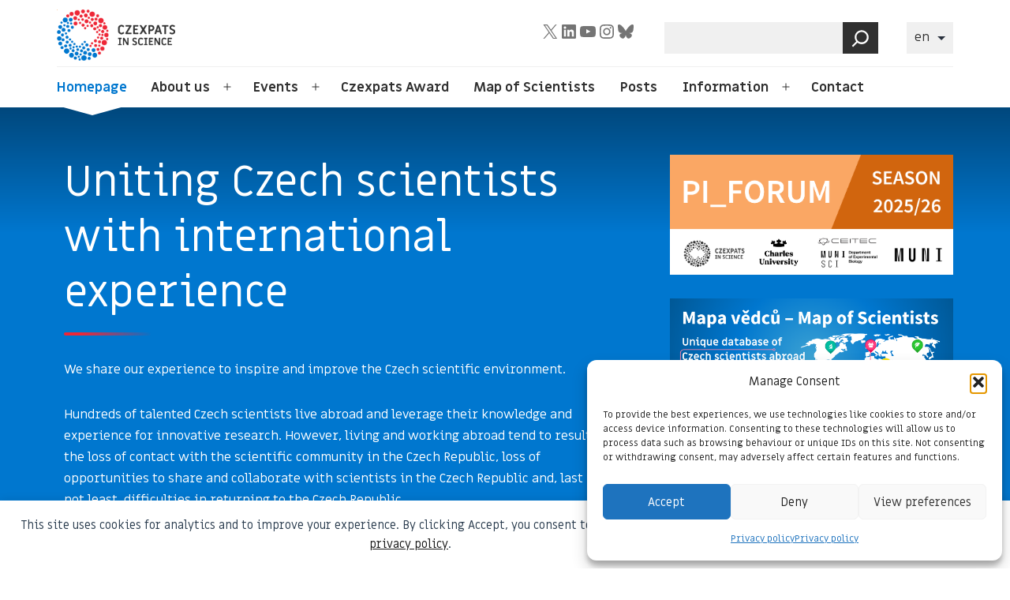

--- FILE ---
content_type: text/html; charset=utf-8
request_url: https://www.google.com/recaptcha/api2/anchor?ar=1&k=6Lf1KHQUAAAAAFNKEX1hdSWCS3mRMv4FlFaNslaD&co=aHR0cHM6Ly9jemV4cGF0cy5vcmc6NDQz&hl=en&v=N67nZn4AqZkNcbeMu4prBgzg&size=normal&anchor-ms=20000&execute-ms=30000&cb=jr4wxupj5d9y
body_size: 49255
content:
<!DOCTYPE HTML><html dir="ltr" lang="en"><head><meta http-equiv="Content-Type" content="text/html; charset=UTF-8">
<meta http-equiv="X-UA-Compatible" content="IE=edge">
<title>reCAPTCHA</title>
<style type="text/css">
/* cyrillic-ext */
@font-face {
  font-family: 'Roboto';
  font-style: normal;
  font-weight: 400;
  font-stretch: 100%;
  src: url(//fonts.gstatic.com/s/roboto/v48/KFO7CnqEu92Fr1ME7kSn66aGLdTylUAMa3GUBHMdazTgWw.woff2) format('woff2');
  unicode-range: U+0460-052F, U+1C80-1C8A, U+20B4, U+2DE0-2DFF, U+A640-A69F, U+FE2E-FE2F;
}
/* cyrillic */
@font-face {
  font-family: 'Roboto';
  font-style: normal;
  font-weight: 400;
  font-stretch: 100%;
  src: url(//fonts.gstatic.com/s/roboto/v48/KFO7CnqEu92Fr1ME7kSn66aGLdTylUAMa3iUBHMdazTgWw.woff2) format('woff2');
  unicode-range: U+0301, U+0400-045F, U+0490-0491, U+04B0-04B1, U+2116;
}
/* greek-ext */
@font-face {
  font-family: 'Roboto';
  font-style: normal;
  font-weight: 400;
  font-stretch: 100%;
  src: url(//fonts.gstatic.com/s/roboto/v48/KFO7CnqEu92Fr1ME7kSn66aGLdTylUAMa3CUBHMdazTgWw.woff2) format('woff2');
  unicode-range: U+1F00-1FFF;
}
/* greek */
@font-face {
  font-family: 'Roboto';
  font-style: normal;
  font-weight: 400;
  font-stretch: 100%;
  src: url(//fonts.gstatic.com/s/roboto/v48/KFO7CnqEu92Fr1ME7kSn66aGLdTylUAMa3-UBHMdazTgWw.woff2) format('woff2');
  unicode-range: U+0370-0377, U+037A-037F, U+0384-038A, U+038C, U+038E-03A1, U+03A3-03FF;
}
/* math */
@font-face {
  font-family: 'Roboto';
  font-style: normal;
  font-weight: 400;
  font-stretch: 100%;
  src: url(//fonts.gstatic.com/s/roboto/v48/KFO7CnqEu92Fr1ME7kSn66aGLdTylUAMawCUBHMdazTgWw.woff2) format('woff2');
  unicode-range: U+0302-0303, U+0305, U+0307-0308, U+0310, U+0312, U+0315, U+031A, U+0326-0327, U+032C, U+032F-0330, U+0332-0333, U+0338, U+033A, U+0346, U+034D, U+0391-03A1, U+03A3-03A9, U+03B1-03C9, U+03D1, U+03D5-03D6, U+03F0-03F1, U+03F4-03F5, U+2016-2017, U+2034-2038, U+203C, U+2040, U+2043, U+2047, U+2050, U+2057, U+205F, U+2070-2071, U+2074-208E, U+2090-209C, U+20D0-20DC, U+20E1, U+20E5-20EF, U+2100-2112, U+2114-2115, U+2117-2121, U+2123-214F, U+2190, U+2192, U+2194-21AE, U+21B0-21E5, U+21F1-21F2, U+21F4-2211, U+2213-2214, U+2216-22FF, U+2308-230B, U+2310, U+2319, U+231C-2321, U+2336-237A, U+237C, U+2395, U+239B-23B7, U+23D0, U+23DC-23E1, U+2474-2475, U+25AF, U+25B3, U+25B7, U+25BD, U+25C1, U+25CA, U+25CC, U+25FB, U+266D-266F, U+27C0-27FF, U+2900-2AFF, U+2B0E-2B11, U+2B30-2B4C, U+2BFE, U+3030, U+FF5B, U+FF5D, U+1D400-1D7FF, U+1EE00-1EEFF;
}
/* symbols */
@font-face {
  font-family: 'Roboto';
  font-style: normal;
  font-weight: 400;
  font-stretch: 100%;
  src: url(//fonts.gstatic.com/s/roboto/v48/KFO7CnqEu92Fr1ME7kSn66aGLdTylUAMaxKUBHMdazTgWw.woff2) format('woff2');
  unicode-range: U+0001-000C, U+000E-001F, U+007F-009F, U+20DD-20E0, U+20E2-20E4, U+2150-218F, U+2190, U+2192, U+2194-2199, U+21AF, U+21E6-21F0, U+21F3, U+2218-2219, U+2299, U+22C4-22C6, U+2300-243F, U+2440-244A, U+2460-24FF, U+25A0-27BF, U+2800-28FF, U+2921-2922, U+2981, U+29BF, U+29EB, U+2B00-2BFF, U+4DC0-4DFF, U+FFF9-FFFB, U+10140-1018E, U+10190-1019C, U+101A0, U+101D0-101FD, U+102E0-102FB, U+10E60-10E7E, U+1D2C0-1D2D3, U+1D2E0-1D37F, U+1F000-1F0FF, U+1F100-1F1AD, U+1F1E6-1F1FF, U+1F30D-1F30F, U+1F315, U+1F31C, U+1F31E, U+1F320-1F32C, U+1F336, U+1F378, U+1F37D, U+1F382, U+1F393-1F39F, U+1F3A7-1F3A8, U+1F3AC-1F3AF, U+1F3C2, U+1F3C4-1F3C6, U+1F3CA-1F3CE, U+1F3D4-1F3E0, U+1F3ED, U+1F3F1-1F3F3, U+1F3F5-1F3F7, U+1F408, U+1F415, U+1F41F, U+1F426, U+1F43F, U+1F441-1F442, U+1F444, U+1F446-1F449, U+1F44C-1F44E, U+1F453, U+1F46A, U+1F47D, U+1F4A3, U+1F4B0, U+1F4B3, U+1F4B9, U+1F4BB, U+1F4BF, U+1F4C8-1F4CB, U+1F4D6, U+1F4DA, U+1F4DF, U+1F4E3-1F4E6, U+1F4EA-1F4ED, U+1F4F7, U+1F4F9-1F4FB, U+1F4FD-1F4FE, U+1F503, U+1F507-1F50B, U+1F50D, U+1F512-1F513, U+1F53E-1F54A, U+1F54F-1F5FA, U+1F610, U+1F650-1F67F, U+1F687, U+1F68D, U+1F691, U+1F694, U+1F698, U+1F6AD, U+1F6B2, U+1F6B9-1F6BA, U+1F6BC, U+1F6C6-1F6CF, U+1F6D3-1F6D7, U+1F6E0-1F6EA, U+1F6F0-1F6F3, U+1F6F7-1F6FC, U+1F700-1F7FF, U+1F800-1F80B, U+1F810-1F847, U+1F850-1F859, U+1F860-1F887, U+1F890-1F8AD, U+1F8B0-1F8BB, U+1F8C0-1F8C1, U+1F900-1F90B, U+1F93B, U+1F946, U+1F984, U+1F996, U+1F9E9, U+1FA00-1FA6F, U+1FA70-1FA7C, U+1FA80-1FA89, U+1FA8F-1FAC6, U+1FACE-1FADC, U+1FADF-1FAE9, U+1FAF0-1FAF8, U+1FB00-1FBFF;
}
/* vietnamese */
@font-face {
  font-family: 'Roboto';
  font-style: normal;
  font-weight: 400;
  font-stretch: 100%;
  src: url(//fonts.gstatic.com/s/roboto/v48/KFO7CnqEu92Fr1ME7kSn66aGLdTylUAMa3OUBHMdazTgWw.woff2) format('woff2');
  unicode-range: U+0102-0103, U+0110-0111, U+0128-0129, U+0168-0169, U+01A0-01A1, U+01AF-01B0, U+0300-0301, U+0303-0304, U+0308-0309, U+0323, U+0329, U+1EA0-1EF9, U+20AB;
}
/* latin-ext */
@font-face {
  font-family: 'Roboto';
  font-style: normal;
  font-weight: 400;
  font-stretch: 100%;
  src: url(//fonts.gstatic.com/s/roboto/v48/KFO7CnqEu92Fr1ME7kSn66aGLdTylUAMa3KUBHMdazTgWw.woff2) format('woff2');
  unicode-range: U+0100-02BA, U+02BD-02C5, U+02C7-02CC, U+02CE-02D7, U+02DD-02FF, U+0304, U+0308, U+0329, U+1D00-1DBF, U+1E00-1E9F, U+1EF2-1EFF, U+2020, U+20A0-20AB, U+20AD-20C0, U+2113, U+2C60-2C7F, U+A720-A7FF;
}
/* latin */
@font-face {
  font-family: 'Roboto';
  font-style: normal;
  font-weight: 400;
  font-stretch: 100%;
  src: url(//fonts.gstatic.com/s/roboto/v48/KFO7CnqEu92Fr1ME7kSn66aGLdTylUAMa3yUBHMdazQ.woff2) format('woff2');
  unicode-range: U+0000-00FF, U+0131, U+0152-0153, U+02BB-02BC, U+02C6, U+02DA, U+02DC, U+0304, U+0308, U+0329, U+2000-206F, U+20AC, U+2122, U+2191, U+2193, U+2212, U+2215, U+FEFF, U+FFFD;
}
/* cyrillic-ext */
@font-face {
  font-family: 'Roboto';
  font-style: normal;
  font-weight: 500;
  font-stretch: 100%;
  src: url(//fonts.gstatic.com/s/roboto/v48/KFO7CnqEu92Fr1ME7kSn66aGLdTylUAMa3GUBHMdazTgWw.woff2) format('woff2');
  unicode-range: U+0460-052F, U+1C80-1C8A, U+20B4, U+2DE0-2DFF, U+A640-A69F, U+FE2E-FE2F;
}
/* cyrillic */
@font-face {
  font-family: 'Roboto';
  font-style: normal;
  font-weight: 500;
  font-stretch: 100%;
  src: url(//fonts.gstatic.com/s/roboto/v48/KFO7CnqEu92Fr1ME7kSn66aGLdTylUAMa3iUBHMdazTgWw.woff2) format('woff2');
  unicode-range: U+0301, U+0400-045F, U+0490-0491, U+04B0-04B1, U+2116;
}
/* greek-ext */
@font-face {
  font-family: 'Roboto';
  font-style: normal;
  font-weight: 500;
  font-stretch: 100%;
  src: url(//fonts.gstatic.com/s/roboto/v48/KFO7CnqEu92Fr1ME7kSn66aGLdTylUAMa3CUBHMdazTgWw.woff2) format('woff2');
  unicode-range: U+1F00-1FFF;
}
/* greek */
@font-face {
  font-family: 'Roboto';
  font-style: normal;
  font-weight: 500;
  font-stretch: 100%;
  src: url(//fonts.gstatic.com/s/roboto/v48/KFO7CnqEu92Fr1ME7kSn66aGLdTylUAMa3-UBHMdazTgWw.woff2) format('woff2');
  unicode-range: U+0370-0377, U+037A-037F, U+0384-038A, U+038C, U+038E-03A1, U+03A3-03FF;
}
/* math */
@font-face {
  font-family: 'Roboto';
  font-style: normal;
  font-weight: 500;
  font-stretch: 100%;
  src: url(//fonts.gstatic.com/s/roboto/v48/KFO7CnqEu92Fr1ME7kSn66aGLdTylUAMawCUBHMdazTgWw.woff2) format('woff2');
  unicode-range: U+0302-0303, U+0305, U+0307-0308, U+0310, U+0312, U+0315, U+031A, U+0326-0327, U+032C, U+032F-0330, U+0332-0333, U+0338, U+033A, U+0346, U+034D, U+0391-03A1, U+03A3-03A9, U+03B1-03C9, U+03D1, U+03D5-03D6, U+03F0-03F1, U+03F4-03F5, U+2016-2017, U+2034-2038, U+203C, U+2040, U+2043, U+2047, U+2050, U+2057, U+205F, U+2070-2071, U+2074-208E, U+2090-209C, U+20D0-20DC, U+20E1, U+20E5-20EF, U+2100-2112, U+2114-2115, U+2117-2121, U+2123-214F, U+2190, U+2192, U+2194-21AE, U+21B0-21E5, U+21F1-21F2, U+21F4-2211, U+2213-2214, U+2216-22FF, U+2308-230B, U+2310, U+2319, U+231C-2321, U+2336-237A, U+237C, U+2395, U+239B-23B7, U+23D0, U+23DC-23E1, U+2474-2475, U+25AF, U+25B3, U+25B7, U+25BD, U+25C1, U+25CA, U+25CC, U+25FB, U+266D-266F, U+27C0-27FF, U+2900-2AFF, U+2B0E-2B11, U+2B30-2B4C, U+2BFE, U+3030, U+FF5B, U+FF5D, U+1D400-1D7FF, U+1EE00-1EEFF;
}
/* symbols */
@font-face {
  font-family: 'Roboto';
  font-style: normal;
  font-weight: 500;
  font-stretch: 100%;
  src: url(//fonts.gstatic.com/s/roboto/v48/KFO7CnqEu92Fr1ME7kSn66aGLdTylUAMaxKUBHMdazTgWw.woff2) format('woff2');
  unicode-range: U+0001-000C, U+000E-001F, U+007F-009F, U+20DD-20E0, U+20E2-20E4, U+2150-218F, U+2190, U+2192, U+2194-2199, U+21AF, U+21E6-21F0, U+21F3, U+2218-2219, U+2299, U+22C4-22C6, U+2300-243F, U+2440-244A, U+2460-24FF, U+25A0-27BF, U+2800-28FF, U+2921-2922, U+2981, U+29BF, U+29EB, U+2B00-2BFF, U+4DC0-4DFF, U+FFF9-FFFB, U+10140-1018E, U+10190-1019C, U+101A0, U+101D0-101FD, U+102E0-102FB, U+10E60-10E7E, U+1D2C0-1D2D3, U+1D2E0-1D37F, U+1F000-1F0FF, U+1F100-1F1AD, U+1F1E6-1F1FF, U+1F30D-1F30F, U+1F315, U+1F31C, U+1F31E, U+1F320-1F32C, U+1F336, U+1F378, U+1F37D, U+1F382, U+1F393-1F39F, U+1F3A7-1F3A8, U+1F3AC-1F3AF, U+1F3C2, U+1F3C4-1F3C6, U+1F3CA-1F3CE, U+1F3D4-1F3E0, U+1F3ED, U+1F3F1-1F3F3, U+1F3F5-1F3F7, U+1F408, U+1F415, U+1F41F, U+1F426, U+1F43F, U+1F441-1F442, U+1F444, U+1F446-1F449, U+1F44C-1F44E, U+1F453, U+1F46A, U+1F47D, U+1F4A3, U+1F4B0, U+1F4B3, U+1F4B9, U+1F4BB, U+1F4BF, U+1F4C8-1F4CB, U+1F4D6, U+1F4DA, U+1F4DF, U+1F4E3-1F4E6, U+1F4EA-1F4ED, U+1F4F7, U+1F4F9-1F4FB, U+1F4FD-1F4FE, U+1F503, U+1F507-1F50B, U+1F50D, U+1F512-1F513, U+1F53E-1F54A, U+1F54F-1F5FA, U+1F610, U+1F650-1F67F, U+1F687, U+1F68D, U+1F691, U+1F694, U+1F698, U+1F6AD, U+1F6B2, U+1F6B9-1F6BA, U+1F6BC, U+1F6C6-1F6CF, U+1F6D3-1F6D7, U+1F6E0-1F6EA, U+1F6F0-1F6F3, U+1F6F7-1F6FC, U+1F700-1F7FF, U+1F800-1F80B, U+1F810-1F847, U+1F850-1F859, U+1F860-1F887, U+1F890-1F8AD, U+1F8B0-1F8BB, U+1F8C0-1F8C1, U+1F900-1F90B, U+1F93B, U+1F946, U+1F984, U+1F996, U+1F9E9, U+1FA00-1FA6F, U+1FA70-1FA7C, U+1FA80-1FA89, U+1FA8F-1FAC6, U+1FACE-1FADC, U+1FADF-1FAE9, U+1FAF0-1FAF8, U+1FB00-1FBFF;
}
/* vietnamese */
@font-face {
  font-family: 'Roboto';
  font-style: normal;
  font-weight: 500;
  font-stretch: 100%;
  src: url(//fonts.gstatic.com/s/roboto/v48/KFO7CnqEu92Fr1ME7kSn66aGLdTylUAMa3OUBHMdazTgWw.woff2) format('woff2');
  unicode-range: U+0102-0103, U+0110-0111, U+0128-0129, U+0168-0169, U+01A0-01A1, U+01AF-01B0, U+0300-0301, U+0303-0304, U+0308-0309, U+0323, U+0329, U+1EA0-1EF9, U+20AB;
}
/* latin-ext */
@font-face {
  font-family: 'Roboto';
  font-style: normal;
  font-weight: 500;
  font-stretch: 100%;
  src: url(//fonts.gstatic.com/s/roboto/v48/KFO7CnqEu92Fr1ME7kSn66aGLdTylUAMa3KUBHMdazTgWw.woff2) format('woff2');
  unicode-range: U+0100-02BA, U+02BD-02C5, U+02C7-02CC, U+02CE-02D7, U+02DD-02FF, U+0304, U+0308, U+0329, U+1D00-1DBF, U+1E00-1E9F, U+1EF2-1EFF, U+2020, U+20A0-20AB, U+20AD-20C0, U+2113, U+2C60-2C7F, U+A720-A7FF;
}
/* latin */
@font-face {
  font-family: 'Roboto';
  font-style: normal;
  font-weight: 500;
  font-stretch: 100%;
  src: url(//fonts.gstatic.com/s/roboto/v48/KFO7CnqEu92Fr1ME7kSn66aGLdTylUAMa3yUBHMdazQ.woff2) format('woff2');
  unicode-range: U+0000-00FF, U+0131, U+0152-0153, U+02BB-02BC, U+02C6, U+02DA, U+02DC, U+0304, U+0308, U+0329, U+2000-206F, U+20AC, U+2122, U+2191, U+2193, U+2212, U+2215, U+FEFF, U+FFFD;
}
/* cyrillic-ext */
@font-face {
  font-family: 'Roboto';
  font-style: normal;
  font-weight: 900;
  font-stretch: 100%;
  src: url(//fonts.gstatic.com/s/roboto/v48/KFO7CnqEu92Fr1ME7kSn66aGLdTylUAMa3GUBHMdazTgWw.woff2) format('woff2');
  unicode-range: U+0460-052F, U+1C80-1C8A, U+20B4, U+2DE0-2DFF, U+A640-A69F, U+FE2E-FE2F;
}
/* cyrillic */
@font-face {
  font-family: 'Roboto';
  font-style: normal;
  font-weight: 900;
  font-stretch: 100%;
  src: url(//fonts.gstatic.com/s/roboto/v48/KFO7CnqEu92Fr1ME7kSn66aGLdTylUAMa3iUBHMdazTgWw.woff2) format('woff2');
  unicode-range: U+0301, U+0400-045F, U+0490-0491, U+04B0-04B1, U+2116;
}
/* greek-ext */
@font-face {
  font-family: 'Roboto';
  font-style: normal;
  font-weight: 900;
  font-stretch: 100%;
  src: url(//fonts.gstatic.com/s/roboto/v48/KFO7CnqEu92Fr1ME7kSn66aGLdTylUAMa3CUBHMdazTgWw.woff2) format('woff2');
  unicode-range: U+1F00-1FFF;
}
/* greek */
@font-face {
  font-family: 'Roboto';
  font-style: normal;
  font-weight: 900;
  font-stretch: 100%;
  src: url(//fonts.gstatic.com/s/roboto/v48/KFO7CnqEu92Fr1ME7kSn66aGLdTylUAMa3-UBHMdazTgWw.woff2) format('woff2');
  unicode-range: U+0370-0377, U+037A-037F, U+0384-038A, U+038C, U+038E-03A1, U+03A3-03FF;
}
/* math */
@font-face {
  font-family: 'Roboto';
  font-style: normal;
  font-weight: 900;
  font-stretch: 100%;
  src: url(//fonts.gstatic.com/s/roboto/v48/KFO7CnqEu92Fr1ME7kSn66aGLdTylUAMawCUBHMdazTgWw.woff2) format('woff2');
  unicode-range: U+0302-0303, U+0305, U+0307-0308, U+0310, U+0312, U+0315, U+031A, U+0326-0327, U+032C, U+032F-0330, U+0332-0333, U+0338, U+033A, U+0346, U+034D, U+0391-03A1, U+03A3-03A9, U+03B1-03C9, U+03D1, U+03D5-03D6, U+03F0-03F1, U+03F4-03F5, U+2016-2017, U+2034-2038, U+203C, U+2040, U+2043, U+2047, U+2050, U+2057, U+205F, U+2070-2071, U+2074-208E, U+2090-209C, U+20D0-20DC, U+20E1, U+20E5-20EF, U+2100-2112, U+2114-2115, U+2117-2121, U+2123-214F, U+2190, U+2192, U+2194-21AE, U+21B0-21E5, U+21F1-21F2, U+21F4-2211, U+2213-2214, U+2216-22FF, U+2308-230B, U+2310, U+2319, U+231C-2321, U+2336-237A, U+237C, U+2395, U+239B-23B7, U+23D0, U+23DC-23E1, U+2474-2475, U+25AF, U+25B3, U+25B7, U+25BD, U+25C1, U+25CA, U+25CC, U+25FB, U+266D-266F, U+27C0-27FF, U+2900-2AFF, U+2B0E-2B11, U+2B30-2B4C, U+2BFE, U+3030, U+FF5B, U+FF5D, U+1D400-1D7FF, U+1EE00-1EEFF;
}
/* symbols */
@font-face {
  font-family: 'Roboto';
  font-style: normal;
  font-weight: 900;
  font-stretch: 100%;
  src: url(//fonts.gstatic.com/s/roboto/v48/KFO7CnqEu92Fr1ME7kSn66aGLdTylUAMaxKUBHMdazTgWw.woff2) format('woff2');
  unicode-range: U+0001-000C, U+000E-001F, U+007F-009F, U+20DD-20E0, U+20E2-20E4, U+2150-218F, U+2190, U+2192, U+2194-2199, U+21AF, U+21E6-21F0, U+21F3, U+2218-2219, U+2299, U+22C4-22C6, U+2300-243F, U+2440-244A, U+2460-24FF, U+25A0-27BF, U+2800-28FF, U+2921-2922, U+2981, U+29BF, U+29EB, U+2B00-2BFF, U+4DC0-4DFF, U+FFF9-FFFB, U+10140-1018E, U+10190-1019C, U+101A0, U+101D0-101FD, U+102E0-102FB, U+10E60-10E7E, U+1D2C0-1D2D3, U+1D2E0-1D37F, U+1F000-1F0FF, U+1F100-1F1AD, U+1F1E6-1F1FF, U+1F30D-1F30F, U+1F315, U+1F31C, U+1F31E, U+1F320-1F32C, U+1F336, U+1F378, U+1F37D, U+1F382, U+1F393-1F39F, U+1F3A7-1F3A8, U+1F3AC-1F3AF, U+1F3C2, U+1F3C4-1F3C6, U+1F3CA-1F3CE, U+1F3D4-1F3E0, U+1F3ED, U+1F3F1-1F3F3, U+1F3F5-1F3F7, U+1F408, U+1F415, U+1F41F, U+1F426, U+1F43F, U+1F441-1F442, U+1F444, U+1F446-1F449, U+1F44C-1F44E, U+1F453, U+1F46A, U+1F47D, U+1F4A3, U+1F4B0, U+1F4B3, U+1F4B9, U+1F4BB, U+1F4BF, U+1F4C8-1F4CB, U+1F4D6, U+1F4DA, U+1F4DF, U+1F4E3-1F4E6, U+1F4EA-1F4ED, U+1F4F7, U+1F4F9-1F4FB, U+1F4FD-1F4FE, U+1F503, U+1F507-1F50B, U+1F50D, U+1F512-1F513, U+1F53E-1F54A, U+1F54F-1F5FA, U+1F610, U+1F650-1F67F, U+1F687, U+1F68D, U+1F691, U+1F694, U+1F698, U+1F6AD, U+1F6B2, U+1F6B9-1F6BA, U+1F6BC, U+1F6C6-1F6CF, U+1F6D3-1F6D7, U+1F6E0-1F6EA, U+1F6F0-1F6F3, U+1F6F7-1F6FC, U+1F700-1F7FF, U+1F800-1F80B, U+1F810-1F847, U+1F850-1F859, U+1F860-1F887, U+1F890-1F8AD, U+1F8B0-1F8BB, U+1F8C0-1F8C1, U+1F900-1F90B, U+1F93B, U+1F946, U+1F984, U+1F996, U+1F9E9, U+1FA00-1FA6F, U+1FA70-1FA7C, U+1FA80-1FA89, U+1FA8F-1FAC6, U+1FACE-1FADC, U+1FADF-1FAE9, U+1FAF0-1FAF8, U+1FB00-1FBFF;
}
/* vietnamese */
@font-face {
  font-family: 'Roboto';
  font-style: normal;
  font-weight: 900;
  font-stretch: 100%;
  src: url(//fonts.gstatic.com/s/roboto/v48/KFO7CnqEu92Fr1ME7kSn66aGLdTylUAMa3OUBHMdazTgWw.woff2) format('woff2');
  unicode-range: U+0102-0103, U+0110-0111, U+0128-0129, U+0168-0169, U+01A0-01A1, U+01AF-01B0, U+0300-0301, U+0303-0304, U+0308-0309, U+0323, U+0329, U+1EA0-1EF9, U+20AB;
}
/* latin-ext */
@font-face {
  font-family: 'Roboto';
  font-style: normal;
  font-weight: 900;
  font-stretch: 100%;
  src: url(//fonts.gstatic.com/s/roboto/v48/KFO7CnqEu92Fr1ME7kSn66aGLdTylUAMa3KUBHMdazTgWw.woff2) format('woff2');
  unicode-range: U+0100-02BA, U+02BD-02C5, U+02C7-02CC, U+02CE-02D7, U+02DD-02FF, U+0304, U+0308, U+0329, U+1D00-1DBF, U+1E00-1E9F, U+1EF2-1EFF, U+2020, U+20A0-20AB, U+20AD-20C0, U+2113, U+2C60-2C7F, U+A720-A7FF;
}
/* latin */
@font-face {
  font-family: 'Roboto';
  font-style: normal;
  font-weight: 900;
  font-stretch: 100%;
  src: url(//fonts.gstatic.com/s/roboto/v48/KFO7CnqEu92Fr1ME7kSn66aGLdTylUAMa3yUBHMdazQ.woff2) format('woff2');
  unicode-range: U+0000-00FF, U+0131, U+0152-0153, U+02BB-02BC, U+02C6, U+02DA, U+02DC, U+0304, U+0308, U+0329, U+2000-206F, U+20AC, U+2122, U+2191, U+2193, U+2212, U+2215, U+FEFF, U+FFFD;
}

</style>
<link rel="stylesheet" type="text/css" href="https://www.gstatic.com/recaptcha/releases/N67nZn4AqZkNcbeMu4prBgzg/styles__ltr.css">
<script nonce="ojGmlmkuO_9o92MphaQaiw" type="text/javascript">window['__recaptcha_api'] = 'https://www.google.com/recaptcha/api2/';</script>
<script type="text/javascript" src="https://www.gstatic.com/recaptcha/releases/N67nZn4AqZkNcbeMu4prBgzg/recaptcha__en.js" nonce="ojGmlmkuO_9o92MphaQaiw">
      
    </script></head>
<body><div id="rc-anchor-alert" class="rc-anchor-alert"></div>
<input type="hidden" id="recaptcha-token" value="[base64]">
<script type="text/javascript" nonce="ojGmlmkuO_9o92MphaQaiw">
      recaptcha.anchor.Main.init("[\x22ainput\x22,[\x22bgdata\x22,\x22\x22,\[base64]/[base64]/MjU1Ong/[base64]/[base64]/[base64]/[base64]/[base64]/[base64]/[base64]/[base64]/[base64]/[base64]/[base64]/[base64]/[base64]/[base64]/[base64]\\u003d\x22,\[base64]\\u003d\\u003d\x22,\x22w5V/Nh1DwpnDq07DlMOiZcOfw4ETwpdaI8O4bsOOwpMXw5wkbB/DuBNJw4vCjg8Aw7sYMhjChcKNw4HCgmfCtjRNWsO+XQHCtMOewpXCjcOCwp3CoXoOI8K6wqU5bgXCmcOewoYJOgYxw4jCnMKACsODw7ZadAjCjsKGwrk1w5p3UMKMw7jDscOAwrHDksO1fnPDgEJAGl/DhVVccw4Dc8ODw6s7bcKMWcKbR8O1w78YR8KkwpouOMKXW8KfcWgyw5PCocK/[base64]/[base64]/CqMOhwoHCrcOzfjMVVyXDusKGA8KccS7DtgsKHEfCpyZCw4PCvB7Cj8OWwpIVwrYFdnhfY8Krw50/H1VcwpDCuD4Bw4DDncOZSjttwqoEw6nDpsOYFMOYw7XDmkQHw5vDkMOANm3CgsKTw5LCpzo/H0h6w5VJEMKcaCHCpijDksKKMMKKC8OIwrjDhTbCs8OmZMK2woPDgcKWAsOvwotjw4/DnxVRUMKVwrVDMyjCo2nDgMKowrTDr8OAw4x3wrLCuWV+MsOjw75JwqpBw7Row7vCn8KJNcKEwr3DucK9WWwMUwrDtl5XB8KGwpEReVsbYUjDp0nDrsKfw548LcKRw7kCesOqw7/[base64]/[base64]/CvMODwoN3wpvDhVoBE8KoZwdlHMOhcWZGw6IDwrUtbcKuYsOMFcKvQsOzL8KWw7kxVFrDn8OLw7cHT8Klwr1bwpfCiEbDpcOMw4LCv8KAw7jDvsOEw6U4wppmS8Oqwr0SeVfDqcOLDcKgwpglwpXCgGDCiMKOw6bDmBPCj8KUdk1tw7HDqic7aSF/[base64]/DhsKga8OAwq0xG8K2w43DksOIQcO2VsKoCgPCtGA+w48tw57Cg8KKRMKWw4fDmgtYwqrCgcOqwotJa2jDmcO+fcOrwqPCrl/DrB8nwr5xwqQYw5k8FkTClSYMwoTCssOSZcKYLjPDgMKqw6Fqw6nDoXYYwrdGZ1XCiVXCvGV6wr9bw69Ow5pUM3fCn8KkwrA0aAE/DlgPPXlrc8KXZCwMwoBaw5fDvMObwqJOJjB0w4MRCjBVwr7DgcOQC2HCo3VWOcKSR1R2V8O4w7jDrMOKwp4pC8KpX1oQOMKKVMOQwq4EfMK9TwPCpcKLwpLDnMOAEsOTcQLDrsKEw53CmRvDkcKOw5l/w6wzwq3Dr8K5w7w9NxolRMKsw7Arw4PCmyUZwoIeEcO2w4cOwoo/[base64]/CuTbCm15/wpFVw5Jew4lGKkkMwrYVG8O/w49Qw65ZQm/Cs8OBwqzDtsKmw75BVVnDuE8vF8OpGcO/w7s+w6nCncOhbMO3w7HDh0DDvC/[base64]/dkTDssOqVcO4wqbDrAdtworDo2Vnw7wvwo0QMMKaw5YawrZew7XCngxpwpHCg8ODSGHCkhAHMCYvw5R6HsKZdwYzw6hbw4fDiMOhGMKcQMOmUR/Dm8KUaDPCu8KVHXQ5OcOnw63CuiLDp0VkMsKpVRrCt8K4J2INfsOmwpvDnsKDKxJUwoDDnkTDhsOEwqLDksOYwo0hw7XCnT4+wqkOwqw+wphjcynCqsOHwrgwwrphHkEWw4AjN8OIw4HDtiBBHMO0VsKJasKrw6/[base64]/CmMK9ez7Dk8KSwoA+w6V3wprCoyg3b8KOEy1ad0fCh8K1Dxw5w4HClsKHNsOuwoPCrToJBMKOb8Kjw5fCvGkQeCfClTBjT8KKO8KMw6t2NT7Cl8K4SRpWWkJZbyZJMMOVOSfDvQfDtk8NwpLDmGpQw7pFwq/CqEPDlA9fIHvDrsOeXXzCmygMwp7DuQbDl8KASMO5MVlgwrTDoBHCjxR9w6TDvMOVc8OlMsOhwrDDg8OYfnZjOBjCosOsPx/DscKAU8KqZMKaaS/CqgNiw5fDnAnCpXbDhCISwrnDhcK2wqrDpnkLYsOUw4F8D10Sw5hOwqYWXMONw7Ujw5AqEC5XwqhrXMKGw4bDpMOVw6A8C8ONwqjDhMOkwqd+IhnCoMO4eMKLSGzDiS0hw7TDrS/CrlUBwpbCqMOFKsKHMn7Cn8OpwqlBCcOpw5zCligsw7hCHcOoTMOrwqDDrcOYNMKcwpNdCsOlMcOHCFxxwojDogPDszrDtAbChn3CshN8fnIZAnFywrjDhMO+wqxxdsK8f8OPw5rDk3TCo8KrwoAsW8KVIUtbw60kw5xXNcOLeQ8uw4ZxNsKVWcKkYg/[base64]/DvGIIwpsnw4EyfQ1IbMO8wqZZw5AxVcK9w6BCMMKpI8OgLwjDqcKBRQlcwrrCiMONICk4HwrDqsOzw4xtJCIbw6tNwqPDnMO5KMOmwqFkwpbDggbDisO0wrnDv8OnB8OPVsOcwp/DtMKrFMOmWsO3wqXDqgbDil/Ci3dTIgnDpsOuwrTDnhHDqsOXwolswrHCllUlw6PDugg3YcK1ZCLDjkTDjRPDqTnCjcO6w60La8KQT8OQPcKrBcOFwqXCkMK3wohBw7BRw517XEXDqnXDhMKna8OZw5sow5TDqVzDo8O6BSsZYsOMP8K+NH/CpsOCNSNdFcO6woZ1CUrDmFxTwqwyTsKdEF8Cw4fDt3HDhsOowp1tF8OUwqXCjyhWw4NJdcOSHQTChX/DsXcwRifCn8O1w7vDtx4MYm8MJMKkwrsow6lzw73DqmAzDCnCtzTDlcK+RRTDqsONwqQAw4gSwq4aw55HGsKxcHBBVMODwrfCrlAQw7HDjsOewr50eMKIJ8OPw50+wqPClVbChMKtw5vCocOjwpF5w5fDpsK/ahFsw7rCqcKmw70Qf8OTcScxw5gBQ2/DksOqw6ReGMOGTDp3w5vCq2t+XGpnQsOxwpbDrkVsw4gDWcOqBMOVwp3DmUPCpiLCuMOqWsO3aBTCoMKowpHCmU0kwqB4w4czdcKgwrcUdDHDpFA+WWYREMKFwrzCmHlqUFIswqrCrMOSa8O/wqjDmFLDsW3CgcORwoAofRBSw4UrUMKTbMKBw4zCsgU/f8Kxwo55ZMOMwqHDhjPDs2jCiXBYc8O8w6dqwpdFwp5Tc1PDr8OoC38NOcOCSWQiw709MiXDl8KkwpAfdMKRw4Q3wp3DjMKpw4crw57CiD/CkcOVwr4sw5TDjcOIwpNbw6MQXsKIHMKvNCZzwp/[base64]/D8OJw6XCjjDCjMO8wpHCtsORNsO/XMKnLMORw4DCj2nDv3BXwr/[base64]/Cs8KQRW1kQR0jwo3DkyvCt2XCsH/DpcOSNcOmw47Doj/[base64]/CqsKKwrbCrsOgScKhwphoM8KwFMKICl4yDmPDl0xMwr4qwoTCk8KGB8O1TMKOAkYoJTrDvzlewpjDuEjCqgJpXB4zw65gBcKkw5dWAB/DlMO1OMK4RcKSb8KFYkUbalzDoBHDl8Onf8K7ZcKqw6vCvU3CgMKHXTErLkzCjcKBcQYAEnAQNcK4w4HDkhzCvmbCmiA+wrJ/wrDDrgDDlwdLdMKow77DsHjCo8KRLxvCjgNtwrfDmcO4wrJnwrppesOgwpPCjcO6KnwMVTLCkX0qwpIRwoF2HMKTw4XDosOWw78ewqMgRi4ER1/CqsOvIB/DisOgXsKfDgHCgMKUwpfDusOkNcKLwrkvVAQ3wrrDv8OefW3Co8O2w7TClcO8w5wyEMKVNkQOeGcwAcOTVsKmaMOaBzvCqBDDvcK4w4NFVwrDh8OeworDgDZGd8OAwrhewrNIw7Iew6XCmkgGSWTCixfDq8OCf8Khwp9uwrXCu8OtwprDscO7NlFSH3/Dl1APwoPDhRR7P8OZQsKxw7DDksO/wqDDksKmwrgtYMOswrzCvsONbcK8w4MmUsKWw47CkMOlX8K7ETfClzHDlMOBw6BZZm09esK0w7rCsMODw69yw4tXw58Iwo9nw4E8wphTGMKUJnQRwovCjsOlwprCgMODPz0/wovDh8Ozw4VsDD/[base64]/DqcOua37Dp3BdwrfDtRgGEBMjc8KuJ8K+GGFqw5vDhEJFw4/Chgt4KMKUbAzDlsO3wog6wrdowpclw7bCmsKswovDnmPCh2VIw7dobMOFE0nDs8OFG8KyFATDoC0Fw6/Cs2jCnMOhw4bCo15nNi7CuMOuw6p8ccKvwqtlwoXDlB7DghYqw7oqwqYRwoTDmnVPw5YlaMK9IiIZZx/[base64]/DmMKHASDDk8O3woFhHsKTwobDtXXChsKywqoFwo58UsKiK8OyE8KmacKVFcO9ekjCshXChcORwrDCuibChWFiw4AVAwHDpsKzw5jDl8OGQHPDjCTDhMK0w4bDg2JoW8Otwohzw53DkhzCtMORw7ofwrE0fV7DohJ8TjPDgsOfWsO6GMK/w63DkDI0W8K3wpkkw6rClyllIcORw6snwqDDrsKmw7l2w5kaMS5Kw4puEDHCv8K/wqE4w4XDnRwKwpoeSyVseHTCjk5vwpDDv8KMdMKoPMO7dCbCqsK5w7XDiMKPw7JewqR4JQTCmDrDjFdVwpvDj2kIEG/[base64]/Do39CEFPChyzClMO6DMOOwqsnSjY5w7QWACnCgA11XiEuLEJjLy9JwqFNw6o3w48mNsOlAcOUShjCswZvICzCh8O5woXDn8O/wpN9UMOaCkTDtVvDilV7wqh9c8OSCQZCw7Y+wp3DlMOgwqhReVI8w41rS2bDu8Otam4aO3JnYRVTEhAqwo9Swr7DsRANw4Mdwp1Ewq0Yw5g0w4w0wq0aw7fDrhrCmTJgw4/Drn9gNhggfHsQwptlb0IMVG/DnMOZw7vDh3nDv37DqB7Cr35mFVlZQ8OmwqHDqwZubMOdw5d4w7/CusOWw5NOwqccNsOTWMKWLinCq8KrwoN1KMKvw5lqwoHDnjPDrsOpfyfCuU4KUgnCoMOGX8K1w4YKw4vDj8OTw5TCtMKrGMKawrNWw7XCshrCqsONwovDkcKawqxlw7xcZyxuwpMqbMOCIMOlw6Edw63Cu8OIw4BnHBPCr8Oaw4XCtirDpMK6FcO/[base64]/w6skwqBAOGPDmsKIw4ZYwoQXwokIw7xPw49QwoMadV0awo/CuDDCqcK8wpbCsW9kQMKgw4TCnMO3E1wgTgHCmMOCOTDDu8OFRMOIwoDCnxt2KcKzwpUnIMOCwoR6ZcKoVMK+UW0uwq3Dg8Kgw7bCk2kZwoxjwpPCqz/DrMKsbXR/w69uwr5tXizDisO1WhTChRMmwr9bwqEJEcKpVTM5wpfCp8KuCsO4w5BHw7hPSRs7ewzDgVMALsOIS2jDq8OZZcOAT1YJBcO6IsO8w4HDvh/Dk8OEwoILw7kYOh8Bw7zDsnQ2R8KLw6k4wpHClMKrDk9tw4HDszN7wrrDuxxvGHLCty3DtsOFYH54w6/DkcOLw70Zwo7DtFHCh3bDv0/[base64]/DqQ3DhncMdcOJJj7CiB7DjWQfUypLw6clw6ZiwoQNw5/Do2nDm8K1w5lQZcKJEx/CjgsQw7zDrMOwYT0JdMOyAMKYb27Dt8OVCR1vw7EUAcKAc8KIB1BHFcO+w4vDkHchwqkBwo7CiGXCozfCsiNZZXDDuMOuwq/CtMOIW2vCr8KqVggfAyMEw5XCicKwesKsNCnDqsOrBCx2WSUiw6AWcsKXwqjCn8Odwp1oUcOkJU8XwpfCoSZXaMOqwp3CgVIFeT54w5fDgcOfM8OYwq7CuQ5jCMKZXlnDslfCu1k5w6gpIcO1UsOsw7/[base64]/w5rCuMKGLXLCmsOHSTjCucKuAxXCocKVwoPCl1zDqzPClcOPwr1kw6DCoMO0NXzCixXCtXDDqMO0wqLClz3Dqncuw45qPsOYfcKkw6XCvxXCth7DixTDvz1UKnQjwrcwwoXCuh08fcK0DcO/w6oQIBtXw60+fmHCmB/Dp8KLwrnDqsKXwoVXwrxww5sKVcOiwqYzwrXDhMKMw4AZw5fCs8KZYMOVWsOPJcOKGxkkwpoZw5ZkE8O+w5gQRAXCn8KiNsKuOgDCjcK/w4/DuwLCvsKew4A/wqwnwqQEw5DCkBEbBcK0UUh8AsKbw7N0ABM0wp3Cgk3CsRBnw4fDsBPDnmnCvnx7w70KwqzDpzhGKGfCjG7CnsKxw5FEw7xuLsKZw4vDmWXDmsOSwoNfw7rDjcO4w7XDjwvDmMKQw5VHYMORai7CjcOJw6Z4aj9Ww4cfS8O+woPCplnDoMOaw4fCnDTCv8O/[base64]/CmcOmFcKJVCwfa8OlwoMfw7l2HMOKXHwNwrvCkEEfCcK/AgTDiUDDgsKOw67CtVcZfsOKW8KZezrCmMOvGx7Ck8O9QVLCo8Kbal3DqMKneFjCoA7DiQLCoBXDk3/Csj40wrLCvMOKY8KEw5cYwqJYwoHCjMKvFUZcK2l7wrnDk8OQw5oiw5XCiT3CkUIJXQDDnMK/[base64]/[base64]/[base64]/Dk8KHwq7Cp8KIUXHDl8KrLiPCksKdXV/DlQdHw57Cg0g4worDlTV8KgjDpsOba3UfYi9+wonDtUBSLysewptpGMOZwqUXd8O2wpoCw60NcsO8wpbDnFYawrHDqkXCmcO2WTrDk8KlJ8KVScKVwoPChMKRBktXw4XDkFNdI8Klwog/QmLDhT0/[base64]/DocOyw6vDgAnCjsOuw6VmwqzDi2rCq8KVLSMTwoPDvTnDosKyJcKeasOvKzDCsFQ/fsKKKcOOLEnDocOIw6llWWXDnkN1T8KBw7zDrMKhM8OeD8OsasK4w4fCoW/Dhk/[base64]/DgcKhwoxfwoXChVsecXwWwp0ww73DswTCoGB8wqPCuFtyK3nCjntCwo/CijHDmMOyd2BmPcO8w6HCtcKdw7YuGMK/w4LCux/CviPDqH44w6tuaGw7w4BqwqYaw5QrScK/ayPDrsOiWxDCkFvCtgbDuMKbdig/w5/CscOMcBTDqcKAZcOIwqw+S8O1w5s3bl91dx8iwrzDpMOyfcO8wrXDmMKnesKfwrFVI8OGCF/CoG/[base64]/wqY4wqfDkcK6McO9w4VRw4VwYC8fZitnwofCj8KKXwzDo8Kuf8KWJcK6AG/DpMOnwoTDgUoybBvDt8KaQsOUwoInQjbDnUh5wpPDmxzCsHPDusOYTMKKYnbDgCHCkwnDl8Odw6rCssOMwpzDiAAvwpDDgMKGLsOiw6FsRcKnXMKRw6MTIsKMwqJoU8OGw6jCnx1QPT7CjcOTbylxw4NOwpjCocKVM8KbwpJGw6/CncO0CWEbL8K5AsO6wq/[base64]/Cl1LCjMKJLsO7WxbCisOoITRVRMKBRRPCj8KKTsK5XsKkwoEbSljDu8OeGcO2IcK8wrHDt8KWw4XDljbCgwEdLMO2PlDDnsKCw7ABwqDDssODwr/CoQJcw50OwrnDtV/CmjoORy5CD8OLw5XDl8O7WsKUasOpQsOfQSRScR9zG8KNwrU2RAjCs8O9wpXCmmh4w7DCqFoVIsKmX3HDjsKOw6XCo8OAExg+M8KkYibCrwUYw5zDgMKsKsOUw4vDvAXCuBrDrmjDjhjDr8O9w6fCpMKjw6wxw6TDox/[base64]/CpsKnLMK0w7Rww4QqN8Oyw6PDnlDDpQXDmcOXe8KfRXrDgUYzLcOQHyRHw5/[base64]/CpMK6w6V7XEPCiMOqwrfDnHUAw4PDnlPDtsOnw4vCkgbDmE/DksKYw6J8AcORPcKWw6FmX3HCkVAxU8OywqgNwqDDiX7DpUzDoMOTw4DDlkrCq8Ktw43DqMKUVWdNDcKmwpPCtMO1TGPDmHTCicOJWHTCrcKGWsO7wqHCtHzDncOyw7HCsxQhw5sBw7/CvcOlwrPCsFtWfTTDs1PDrsKrOMKoYA1fEFspVMKcwodRwqfChW8Vwo17wqlLGmZQw5YMNyPCsmzDgR5Jwrt/wqLCvcKDVcKgFUAwwr3Cr8OEMSlWwoQow5hadyDDscOxw5c2SsO7wovDpD5CK8OnwrjDtUV/wolAKcO5fFvCjFLCncOsw75/w7zCq8K4wovCs8K8eC/Dt8ONw6sXGMKaw4XDs1B0woU4DkMHw4l8wqrDm8KqO3IzwpdywqvDsMK4EMOdw5Rkw4IKO8K5wpw5wqPDrBd5Jjhxw4A/w4XDv8Okw7DCmT0rwrNJw4nCu3vCv8OIw4EYYsORTh3Dk2NUUGHCv8KLE8Kjw6k8eWzCpF0PEsOiw6DCpMKCw7TCt8KRwrDCr8O9Lg3CvMKMdcKdwqjCiRAcJMO2w7/Ct8Kjwo3CvUPCh8OLE3ZQe8O2NMKnXgU2f8OjLArCjMK/CgUTw6MZZ0p+w53CosOJw4fDqsOFQTcewoEFwqomw7fDnTQcwq4rwpHCn8O/XMKBw5PCjGTCucKqGh0USsKGw5/[base64]/CulTCsjPDhMK1wqPDgXdjwpVPaMKtw4nDmcKswpHDsEEXw6t8wo7Dm8KkM0Upwq/DiMOWwq3CmhjCjMO9LTpfwqYsUyNIw4zDuEBBw6Z2w59ZacKncQcywr5HccORw5EIM8O1wp3Du8OFw5ROw57CjcOBS8Kbw5TDm8OTPMOVb8K1w5ANwr/DqRlMUXrCkBJJMV7Dl8K5wrTDscOIworCtMKYwoXCh3N+w6PDicKjwqvDtQdhBsO0XTwqczXDnzLDqlrCkcOvC8OLdSFNK8Kaw5oLCsKgBsODwos6RsK/wp3DrcK+woYgSHMiTHUgwpXDhFIFGsKjZ1PDisKbHVbDlB/Cu8Ovw6c5w6LDjsOmwpsDSsOZw78fwpzDpkbCuMKAw5c3PMOWPkHDrMKbWRpmwqdOYjDDo8K9w43DuMKOwoADcsKcHSQGw6YQwr9pw7nDi34rH8Oiw47DlMOlw7/ClsKrw5PCtgcCwpHCpcOnw5hAF8KDwrt3w73DllvCoMOhw5HCpiJsw6ptwo/DoT7CnMKmw7tsXsOxw6DDncOrLCnCsTN5wqvCgk9VUcOqwrQEG1zDqMK8BVDCvMOeC8KPOcOzQcKDBXnDvMOHwrjDgcOswoHCqi9Ew6hhw5NSwq8jdsKrw70HL2PChsO1Q2PCgj8RPyQcFATDsMKqw7vCp8O2wp/CrVfDlzszIxnCqk1ZN8K9w67DvMOCwqjDucOeG8OSYjDDk8KTw5UGw65JJMO5EMOlEMK/[base64]/wrjCqG0fDQIEw4PDoMKNZ8OUw5DDmsOrwqjCrsKVwqQ2wrtjGClCZsOfwojDvg0Ow6HDq8KqY8KDw53DisKPwpbDp8O1wrzDq8Kyw7/CgQvCj1vClMKVwp1XacOzwoYHG1TDtzQtFhPDpMOBcMKJaMOlwqHDkT9HJcK6LGbCisKCcsOqwr5awpB9wqphNcKGwoBKbMOHSTNwwolPw5/DnyTCmHESNmjDjTvDsDZtw5UgwqfCr1ofw6vDicKEwqktB3LDi0fDicOeC1fDlMOVwqozPcOuwp3DjiIfw7ARw73Co8Oqw5dEw6pQJhPCtjE8wolYwpTDicOHKmPChSk5JFrDocOHwp42w5/[base64]/w6hTZwnDtg/ChcKGwqTDjcODw5MHwq/[base64]/CqcOHw70Xw7jDkMO8wpPDmsOxETHCpxnCpRY5bGtZHH3Ck8OzUsKmb8KsLMOqasOXS8Oyc8O9w7HDkhokecKfans3w5rClz3CrsO7w6zCuiPDok4Cw78/[base64]/Dq8KyExFXw4VSI8Kmw4U3wp8afcKzw5nCmDQWw5tRwozDgzFgw5xRw67Dth7DkR7Cq8Oyw6fCm8KmGsO2wqfCjVMkwrUmwoBmwpATfMObw5hGNk1zAgTDj3vCr8Oiw7zCmQXCnsKRGHbDmcK/w5nCq8Oow5/Cv8KCw7Q/wocMw6h4YRp0w7Jowr9Vwq7Cpg3DsW4RAzMsw4fDniMtwrXDgsOnwo/Cphp4BcOkw4AowrzDv8OAb8OeaQPDlRHDp17Ckjl0w69TwpfCqTxcT8K0bsKDRMKzw5x5ATlHERXDmMOvY0BywqbDhVbDpQHClcOyHMOlw5gHw5lMwq0cw7bCsw/Cvl5qYxASVFvCnkvDpyXDjWRiMcO8w7VUw6vDiwHCu8Ktw6TCsMKtelDDv8KbwrkEw7fClsO4wr1WbsKZU8KrwoXCr8O+w4low69Oe8K+wo3DnsO0OsK3w4lrOMOjwp1ebRjDiW/[base64]/[base64]/[base64]/E8OLdsOgwqBbHsK9acKzwpVFwoXClsKNw4DCsDrCr8KraylCQ8K8wr/ChcOUM8O5w6/CoRcuwr0Ww5d+w5vDsDbDo8KVYMOQY8OjQ8KHWsOtLcOUw4HDtm3DmsKbw6HCgGnCtxTCowvCiFbDssOWwqIvJ8OKG8OABcK7w4gnw7phwppXw7ZPw5hdwqEOAiBKB8KZw74aw7zCox4AHyAbw5/Cg0IlwrUTw7E4woDCuMOFw5nCkChCw6ofO8KtI8OdVMKsecKkZEjCiiphVh1cwojCj8OFX8OgBifDiMKSR8OUw7BXwrjCsmvCr8K2wobCrjXCr8OJwqXCiVzDhnHCi8Onw57Dp8KzGMObGsKpw5NfHMKYwq0kw6/Cn8K8ecOpwqjDtF19wozDsRIpw4dMw7jCrQ41w5PDtMOdw44HLsOpXcKiUyrCtiZteVh0MsOHdcKSw7YlHRLDlxbCpSjDhcOtwr7CiiEKwoTCqW/CshLDqsKaVcOhYsOuw6jDusOoScKCw6/CuMKeAMKBw4ZIwqFoIMKcEcK+X8K7w4AmSmfCsMO3w6/DsUlXDkbDl8OXfMKawqVQJ8K2w7bCtsKkwpfCi8Kxw7jChTjCoMKxGcKXIsKte8KtwqAwDMO9wqMew4Bjw74MZDHDncKUY8OoLAjDnsKmwqbCgl0dw6Y6MlMnwrDDvRLCg8KEw4syw5F5GSDCscOmP8O/[base64]/[base64]/DnkIRw6lVw5nDmMKOZxvCuiVPwqoqw7fCi8OHw4nCoAM4wpDDkg4iwqUsClrDicK0w6TCj8OXPhRIVGxKwqbCncOEOnfDlSJ+w7jCiG9EwrDDl8O/PEvChkLCiX3Cg37CksKrRMKtwrE+AsKpa8Opw5EwasKcwrVoM8KVw6JfbhnDjcOyVMOFw5QSwrIZEcK2wqfDm8O0w4vDhsORBwMsIgFbwoItDl/Clm1gwpjCk0oBTUjCnMKPHhY/HnPDscOqw7YCwqPDrBXDlVzDtWLCj8OiW1pjGm8gcVYca8Krw4dAMRABVsOsSsOSKsKdw7AhABYJTQ98w53Cr8OCRE8SRS/DqsKQw6c+w5HDkA9iw7kXXBMkVcKJw70vCMKOJzlOwqbDusODwqMQwoMewpQRXsOJwofChMKCHMKuZHwUw7nCmcOyw43DnFzDiETDtcKvSsKSEFYDw6rCocKywokyPnlswpbDhE7CtsK+f8OlwrxCaR3Dk3jClXJLwoxuOwl9w4ZRw6HDs8K3NkbCimLCjcOvZR/Cgg/DhcOLwrV6wpPDncOTLm7DhUc5FgbDkcO/w73Dg8OJwp17fMK+fsKfwqs2DjoQfsOUwrQOw7N9KloYKjQnfcObw7UyYQwQclrCucO6DMO5wpfDsm3DncK5YBjCgB7CqFxCbMKrw4tUw7XCh8K2wrhzwqR/w5A+M0gjNSEkdkzCvMKWYMKWcAETI8ODwq0db8OzwoliSsKSLwhOw49qCsOFwoXCisOpQQ1fwrx/[base64]/Cr0NuwpJqw4ZzFcKawrLCmB8sScO/wpg7wpHDkx3CrcKHEcKZWcKLGF3Cu0DCqsOcw5jDjyQILMOHw5nDk8O2DW3CvsOlwpEaw5fDs8OMKcOmw4vCuMK8wr3ChcOtw5DCqsOJWcOJwq/DoGpGYkHCocKyw5HDk8OZFRQQH8KFcm9twr4ew6TDucOwwofCs1TDoWolw5l/D8OPeMOiZMKmw5Ajw4bDgDw7w4kcwr3CtcKpw7kww7RpwpDDtcKvYD4iwp5NFMOrTMOfUcKGcQTDjFIbfsKjw5nCvsOCwrI4woccwpVPwrBKwoIybl/DlCNZXynCn8O9w7kcO8OLwoYiw7fChQbCoSl9w7XDq8Onwp8Hw7EfZMO4wogZX0VXEMKSRk3CqUXCmMOowoFrwpBqwrbCmFHCvRFbbU8HVsK/w6LCncO1wpJiR0smw740BSTDqlofWX84wo1gw7knEMKKDcKEC2LCgsOlTsKQBcOueXrDiw5KbBhSw6JowqduFnwgIVVGw6bCtMOyPsOOw5bDq8OTW8KBwo/CvQ4sacKkw6EqwqhPaXDDjHvCicKUwo/Cv8Kswr7DplRTw5/[base64]/DkE8Cw4fCnXNyw5fDvhrDu2hFwqfCp3LDqMO9CFnCg8K9w7QufcOnZ2sPJMODw51/w5HCmsK1w4LCk0hdQMO7w5bCm8K6wqh5wqcjesOoa0fDvXzDsMKpwrrCrMKBwqJYwpHDsXfCkQfChsKZw598ZFNtXWDConXCrRLCqcKmwqLDksO5AcOhMsOmwpcHXsKswo5Gw4NowpBaw6d3JMO4w5nCoT/ChcKidGQCOcK1wrjDuTF9wo1vD8KjBcOrZS7ClVJ0AnXCrTpFw4AEdcKcDcKSw7jDlnPCgAjDn8Klb8OuwqXCtXzCrl3Cr1DDuz9KIsK+w7vCgzM2w6VBw6fCtG9QBVRuGw0KwoHDsyXDtcOGWg3CocO5SANPwo0jwq5rwrB/[base64]/CvArCicKUUcOXw77DrDN5w5E2w5AxwrR7w7NGw6llwroUwrrCuB7CjRvCrB/CgUJTwpVgQcKdwpdvDh5rACIow5R5wrJbwp7DjFMbQsKkdMOldsOxw5nDsWFqB8Orwr/CmMK4w5HClcKrw6PDj35Qw4FhHhDDiMKKw61aAMK3XGpzw7YvacK8wr/Cl2IbwovCrHjDksO0w48ZGhHDosK9woEUeTHDssOoHsOLQsONw5kOw48fFBfDu8ODBsKzI8O0Yz3DtVcUwoXChcKeCh3CmGjCiHRNwq7DhXI9NMOnYsOlwqDCqQUcwq3DuBnDmEfCpmDCqU/CsSvCn8KIwpcPBcK0fWbDvgfCtcO8U8OxU37DsW7Con7DrQzCscOjAAFjw6tTw4/Ds8O6w4jDjXPDusOew7fCiMKjWw/CmgTDmcOBGMKhWcOoUMKCfsKtw4zCqsOZw4sfIV/CsTXCscOhbMKnwo7ChcO4AXAyWcOSw4ZHeAIDwqFiBQnDmcK/HsKTw4M+dsKgwqYBw6HDnMKzwqXClsKOwqXCj8KTFx/[base64]/w40Tw7Ieb0tuwoRRw7ZudBBQw7lxwqPCucKOw5/CuMK8Vh3Dh3jDocONw4sbwr5Pwpg9w4gbw6hbwozDqMOhTcKma8KuWmI8wpDDqMODw6XDoMOHwpB7w5/Cv8OfUDcKNMKfAcOvAk9HwqLDoMO1DMODfDQKw4XCqX3CsUZgJsKIcxRWw5rCrcKPw7zDnWZXwocKwqrCryfCnn7CqMKRwojCjyQfbsO7wqXDiFPCnTJow7hEwrrCjMO7LR0ww7MPwpTCr8ONwoRaMU3DisOCGcO/McK4JV8wXgkBHsONw5QYGSjCisO/X8KPO8KUwqjDm8KKwqF3IMOPE8KWETJuU8KAAcKBIsO7wrURTsOKw7fDlMOzeijDu33DtcKkLMK3wrQBw4DDssO0wrrCrcKYCz7DusOHDWnChMKRw5/[base64]/CkMKgDhdXfhkHecKAw693wqh6Hz7DuGZwwpbCpSpVwrXCgTfDrMKTVAxbwqQeWV4Dw6g/R8KadsKUw4FpE8OLHzzCrmlVdjHDisONBcK+CQ5MRQfDssOhNkXCsiPCgHrDt34owrbDu8O0ecOzw5PDvMOPw4LDtnEKwojCnznDuDTCoQN7w79+w7TDjMOQw67Dl8OvPcO6w5jDjsOswrrDrX5bbQvCl8KNRMOHwqN/emIjw4kQOVLDosKbw77DosOxanjDhSvCgV7CvsO3wrM1EC7Dn8KXw4NXw4TDvh0NBsKYw4VQBwzDqltgwr/CosOLIMKEWMK6w4EDb8Oww6XDpcOUw69rcsK9w6XDsyJeb8Kpwr/CklDCtMKoeWVUPcO9IMK9wpFbIsKNwpgPQWJ4w5cFwpwpw6PCoBvDvsKzbncAwqVEw6k5wqo0w4t/MsKHZcKhY8OfwqM8w7YHwrfCvkMpwpdTw5HCniLCj2MVCQ54w5lfCMKnwobCqsOcwrTDqMKDw5EZw5w3wpJdw44jw6/CjVvChcK0BcKxaWx+dcKswrs/T8OgKj1YY8OpcjPDljckwpINRcKBIjnCpDHCksOnBsO9wrHCrXPDgiHDhAhqNMO2w6vCtURVGkLCkMKzBcKqw6Apwrdsw7/ChsK9D3oaFjl3OcKoeMO3DsOTZMOYeSJnLR9kwrYoPsKYTcOXY8OWwrnDssOGw5gGwoDCkBccw4Yaw73CvcOYZcOZKFphwrbDvyVfYEd9PTxhw4obN8K0w6TDsQLDt2vCl1AgEMOlJMK2w6bDlMKxQxHDgcKfBnXDnMOJGcOJDBAHAsOQwqrCt8K/w6fCq0TDicO/[base64]/[base64]/CgBPCr8Kvw6fCh1Vnc8O8wqPCu8K0QsKtw4XClE9qw5zCjXUjw45aZMKEGETCsXAQf8O1PMK1IMKrw78TwpwLbMOMw7LCrcO2ZlXDhsKfw7rCpcK/w7V7w7Q/W30twqfDgiI2HsKDd8KpBsO9w4MBcSjCt3MnFGdew7vCjcKewqoyEsKoLS5fFAA4ecOEXBEpPsOdfsONOXU2UMKzw7vCgsO6wpnCl8KSWEjDgMK+wobCu2Ebw6h7wp/DihXDplHDp8OPwprCn3YAW2x/wrN2BwnDhlnComtGBVlpHMKWVMKiwoXClmc+LTvCg8K2w6DDpjnDucKFw6jCkQBaw6RsVsOuIix+bMOmcMOcw4fCjSnCokhjGDbCn8KyRjhSdVE/w6rDjsKWTcOrw6QnwpwAIm4kdcOZWsOzw4nDusKobsKAw640w7PDoA7DlcOcw67DnmZIw4FKw6rDhsKIC1VQRMOGLcO9ecOlwrIlw6g3CnrDrVEjDcKbw5oKwrbDkQfCn1DDn0vCtMO1wrPCsMOxOghsQsKQw7fDpsOSwozDuMOQPT/Co1fDvMKoW8Kcw5RkwpnCt8OEwo5Sw4xiZhUrw4vClsO2L8O7w41gwq7Dq3nCsTnCk8OKw4nDn8OnVcKdwpg0wprCucOcwq12wpLDhHXCvw7DimxLwprCrjPDryBOCMOwc8ORw6Z7w6vDtMOWEsKiAldpasONw6TDrMOJw7HDucKDw5bCvMOtP8KNSD/ClWvDpsOzwrfDpsO4w5XCkMOUO8O/w5gJdWl1CVnDi8Oic8OswqJxw6Qqw53DnsK2w4czwqfDi8KxTsOew4JBwrE4UcOYewHCqV/CmHhFw4jDv8K4VgvDlUwaMGnDgsKfY8OVwpUHw5TDo8OseRxQJsOeDktoFcOHVGPCoy1sw53DsUxswpjDiyjCnCIXwpA3wqjDocKjwrvDjAZ+dMOWfcKwaiMEfTrDmU/[base64]/DksK+DMKLw7/[base64]/[base64]/w5RUJh5fQ1HDl07CrzJRw4/DnGFvK0Biw5pZw4XCrsOUb8Kvwo7Ci8KPA8OTD8OIwqlTw77Dk0V2wrp/wo00FsOxw4DDg8OVPEvDvsOXwp9eYcO/w7zDlsOCEcKZwpdNUx7DtRY4w7PChxXDlcOcBMKZA0FYwrzCtyM8wr1SR8KvNRPDkMKmw6A4wrzCrcKBZMOiw7EYLMKFDMOZw4I8wpl2w7bCtMOpwowbw4/CmMKswqPDqcKfAsKrw4ARVRVmFMK8bl/[base64]/WMKcwrV6IBs2wrbDt2bDtcKOSsOpwofDt0bDrMOCw7HCmEAAw4TCgE7DrsO3w602ccOOPMO2w6PDrm5cV8OYw7o3KsKGw4Fgw5s/LAxxw73CrsOwwpxqccO8w67ChwpxRcOww5sRC8Kpw7t/H8O/[base64]/Ci8KiLD7CsMK1woRpwrQ7w6vChmY6w6kTSw8xw7rCsks0B0Uew7vCjVowOHrDh8OUFEXDrsKkw5MPw514I8OwQiceQMOlE0Eiw7B4wrs0w6/Di8OowoQyNyYHw7FYLMKMwr3Cs2EkdhtLw7Y7GXXDssK6wqFEwqYrwpLDuMOhw6UQw4lzwrTDrcKTwqPCu0vDv8O4Uy5lIlZvwpJHwrVrXMOow53Dj1UnYhLDgsK7woFDwq4ob8Kyw7p1S3DCmxhIwo0rw47CuS7Dmng0w4PDukfCnj/Cp8OWwrQhMScnw717EsKZdcKJw7HCqEDCoQbCmDDDksKvw5TDn8KNS8OiCsOyw71YwpIESUlqYMKAO8OawowfV0hhLQ0BOcKgD08nY1PDlsOQwogOwoxZAy3DmcKZcsOnGsO6w5TDjcKdTyxKw67DqBBowpYcKMKOCcOzwonCjFfDqMOYdMKkwq9PTg/DocOdw4tvw5Q/[base64]/[base64]\x22],null,[\x22conf\x22,null,\x226Lf1KHQUAAAAAFNKEX1hdSWCS3mRMv4FlFaNslaD\x22,0,null,null,null,0,[21,125,63,73,95,87,41,43,42,83,102,105,109,121],[7059694,276],0,null,null,null,null,0,null,0,1,700,1,null,0,\[base64]/76lBhn6iwkZoQoZnOKMAhmv8xEZ\x22,0,0,null,null,1,null,0,1,null,null,null,0],\x22https://czexpats.org:443\x22,null,[1,1,1],null,null,null,0,3600,[\x22https://www.google.com/intl/en/policies/privacy/\x22,\x22https://www.google.com/intl/en/policies/terms/\x22],\x22eAA9ObdLc/0u1VVAwtNoR42DklCdNQNKD3jk+9kGuXg\\u003d\x22,0,0,null,1,1769474222289,0,0,[58,119,208],null,[218,111,227,89,24],\x22RC-9BxgC5TTo-c6Ow\x22,null,null,null,null,null,\x220dAFcWeA6rOVsgd0Akcm975ACR01oxxy-U_9ZWo_xS-t4VSJaJwdYWrB4C9AZAt3frnaobBGSFTQUaYilZk4T4uxPphaPOxl3-Cg\x22,1769557022514]");
    </script></body></html>

--- FILE ---
content_type: text/css
request_url: https://czexpats.org/wp-content/cache/wpfc-minified/m7xi5dfe/44k8w.css
body_size: 2413
content:
@font-face{font-family:"PTAM";src:url(//czexpats.org/wp-content/plugins/post-type-archive-mapping/fonts/ptam.eot);src:url(//czexpats.org/wp-content/plugins/post-type-archive-mapping/fonts/ptam.eot?#iefix) format("embedded-opentype"),url(//czexpats.org/wp-content/plugins/post-type-archive-mapping/fonts/ptam.woff2) format("woff2"),url(//czexpats.org/wp-content/plugins/post-type-archive-mapping/fonts/ptam.woff) format("woff"),url(//czexpats.org/wp-content/plugins/post-type-archive-mapping/fonts/ptam.ttf) format("truetype"),url(//czexpats.org/wp-content/plugins/post-type-archive-mapping/fonts/ptam.svg#svgFontName) format("svg")}@media only screen and (min-width: 600px){div[class*=wp-block-atomic].ptam-font-size-14.ptam-block-testimonial p,div[class*=wp-block-atomic].ptam-font-size-14.ptam-block-notice p,div[class*=wp-block-atomic].ptam-font-size-14.ptam-block-profile p,div[class*=wp-block-atomic].ptam-font-size-14.ptam-block-accordion p,div[class*=wp-block-atomic].ptam-font-size-14.ptam-block-cta p{font-size:14px}div[class*=wp-block-atomic].ptam-font-size-15.ptam-block-testimonial p,div[class*=wp-block-atomic].ptam-font-size-15.ptam-block-notice p,div[class*=wp-block-atomic].ptam-font-size-15.ptam-block-profile p,div[class*=wp-block-atomic].ptam-font-size-15.ptam-block-accordion p,div[class*=wp-block-atomic].ptam-font-size-15.ptam-block-cta p{font-size:15px}div[class*=wp-block-atomic].ptam-font-size-16.ptam-block-testimonial p,div[class*=wp-block-atomic].ptam-font-size-16.ptam-block-notice p,div[class*=wp-block-atomic].ptam-font-size-16.ptam-block-profile p,div[class*=wp-block-atomic].ptam-font-size-16.ptam-block-accordion p,div[class*=wp-block-atomic].ptam-font-size-16.ptam-block-cta p{font-size:16px}div[class*=wp-block-atomic].ptam-font-size-17.ptam-block-testimonial p,div[class*=wp-block-atomic].ptam-font-size-17.ptam-block-notice p,div[class*=wp-block-atomic].ptam-font-size-17.ptam-block-profile p,div[class*=wp-block-atomic].ptam-font-size-17.ptam-block-accordion p,div[class*=wp-block-atomic].ptam-font-size-17.ptam-block-cta p{font-size:17px}div[class*=wp-block-atomic].ptam-font-size-18.ptam-block-testimonial p,div[class*=wp-block-atomic].ptam-font-size-18.ptam-block-notice p,div[class*=wp-block-atomic].ptam-font-size-18.ptam-block-profile p,div[class*=wp-block-atomic].ptam-font-size-18.ptam-block-accordion p,div[class*=wp-block-atomic].ptam-font-size-18.ptam-block-cta p{font-size:18px}div[class*=wp-block-atomic].ptam-font-size-19.ptam-block-testimonial p,div[class*=wp-block-atomic].ptam-font-size-19.ptam-block-notice p,div[class*=wp-block-atomic].ptam-font-size-19.ptam-block-profile p,div[class*=wp-block-atomic].ptam-font-size-19.ptam-block-accordion p,div[class*=wp-block-atomic].ptam-font-size-19.ptam-block-cta p{font-size:19px}div[class*=wp-block-atomic].ptam-font-size-20.ptam-block-testimonial p,div[class*=wp-block-atomic].ptam-font-size-20.ptam-block-notice p,div[class*=wp-block-atomic].ptam-font-size-20.ptam-block-profile p,div[class*=wp-block-atomic].ptam-font-size-20.ptam-block-accordion p,div[class*=wp-block-atomic].ptam-font-size-20.ptam-block-cta p{font-size:20px}div[class*=wp-block-atomic].ptam-font-size-21.ptam-block-testimonial p,div[class*=wp-block-atomic].ptam-font-size-21.ptam-block-notice p,div[class*=wp-block-atomic].ptam-font-size-21.ptam-block-profile p,div[class*=wp-block-atomic].ptam-font-size-21.ptam-block-accordion p,div[class*=wp-block-atomic].ptam-font-size-21.ptam-block-cta p{font-size:21px}div[class*=wp-block-atomic].ptam-font-size-22.ptam-block-testimonial p,div[class*=wp-block-atomic].ptam-font-size-22.ptam-block-notice p,div[class*=wp-block-atomic].ptam-font-size-22.ptam-block-profile p,div[class*=wp-block-atomic].ptam-font-size-22.ptam-block-accordion p,div[class*=wp-block-atomic].ptam-font-size-22.ptam-block-cta p{font-size:22px}div[class*=wp-block-atomic].ptam-font-size-23.ptam-block-testimonial p,div[class*=wp-block-atomic].ptam-font-size-23.ptam-block-notice p,div[class*=wp-block-atomic].ptam-font-size-23.ptam-block-profile p,div[class*=wp-block-atomic].ptam-font-size-23.ptam-block-accordion p,div[class*=wp-block-atomic].ptam-font-size-23.ptam-block-cta p{font-size:23px}div[class*=wp-block-atomic].ptam-font-size-24.ptam-block-testimonial p,div[class*=wp-block-atomic].ptam-font-size-24.ptam-block-notice p,div[class*=wp-block-atomic].ptam-font-size-24.ptam-block-profile p,div[class*=wp-block-atomic].ptam-font-size-24.ptam-block-accordion p,div[class*=wp-block-atomic].ptam-font-size-24.ptam-block-cta p{font-size:24px}}.center{text-align:center}.left{text-align:left}.right{text-align:right}@media only screen and (min-width: 600px){.wp-block-columns .layout-column-1,.wp-block-columns .layout-column-2{margin-right:5%}}.wp-block-image{margin-bottom:1.2em}.ptam-text-link{color:inherit;box-shadow:0 -1px 0 inset;text-decoration:none;transition:.3s ease}.ptam-text-link:hover{color:inherit;box-shadow:0 -2px 0 inset;color:#5a3fd6}.entry-content .ptam-block-post-grid-title{margin-top:0;margin-bottom:15px;font-size:28px;line-height:1.2;clear:none}.entry-content .ptam-block-post-grid-title:before{display:none}.entry-content .ptam-block-post-grid-title:after{display:none}.entry-content .ptam-block-post-grid-title a{color:#000;box-shadow:none;transition:.3s ease}.ptam-block-post-grid{margin:0 0 1.2em 0;position:relative}.ptam-block-post-grid .is-grid{display:grid;grid-template-columns:1fr 1fr;grid-template-rows:1fr;grid-gap:0 2em;column-gap:2em;line-height:1.1}.ptam-block-post-grid .is-grid article{margin-bottom:2.5em}.ptam-block-post-grid .is-grid.columns-1{grid-template-columns:1fr}.ptam-block-post-grid .is-grid.columns-2{grid-template-columns:1fr 1fr}@media only screen and (max-width: 600px){.ptam-block-post-grid .is-grid.columns-2{grid-template-columns:1fr}}.ptam-block-post-grid .is-grid.columns-3{grid-template-columns:1fr 1fr 1fr}@media only screen and (max-width: 600px){.ptam-block-post-grid .is-grid.columns-3{grid-template-columns:1fr 1fr}}.ptam-block-post-grid .is-grid.columns-4{grid-template-columns:1fr 1fr 1fr 1fr}@media only screen and (max-width: 800px){.ptam-block-post-grid .is-grid.columns-4{grid-template-columns:1fr 1fr 1fr}}.ptam-block-post-grid .is-grid.columns-5{grid-template-columns:1fr 1fr 1fr 1fr 1fr}@media only screen and (max-width: 1000px){.ptam-block-post-grid .is-grid.columns-5{grid-template-columns:1fr 1fr 1fr 1fr}}@media only screen and (max-width: 800px){.ptam-block-post-grid .is-grid.columns-5{grid-template-columns:1fr 1fr 1fr}}.ptam-block-post-grid .is-grid.columns-6{grid-template-columns:1fr 1fr 1fr 1fr 1fr 1fr}@media only screen and (max-width: 1000px){.ptam-block-post-grid .is-grid.columns-6{grid-template-columns:1fr 1fr 1fr 1fr}}@media only screen and (max-width: 800px){.ptam-block-post-grid .is-grid.columns-6{grid-template-columns:1fr 1fr 1fr}}@media only screen and (max-width: 600px){.ptam-block-post-grid div[class*=columns].is-grid{grid-template-columns:1fr}}.ptam-block-post-grid .ptam-block-post-grid-image{margin:10px 0}.ptam-block-post-grid .ptam-block-post-grid-image img{display:inline-block}.ptam-block-post-grid .is-list .ptam-block-post-grid-image{margin-top:0}.ptam-block-post-grid .ptam-block-post-grid-text{text-align:left}.ptam-block-post-grid .ptam-block-post-grid-image .avatar{height:auto;width:inherit;border-radius:0}.ptam-block-post-grid .ptam-block-post-grid-title{margin-top:0;margin-bottom:15px;font-size:28px;line-height:1.2;clear:none}.ptam-block-post-grid .ptam-block-post-grid-title:before{display:none}.ptam-block-post-grid .ptam-block-post-grid-title:after{display:none}.ptam-block-post-grid .ptam-block-post-grid-title a{color:#000;box-shadow:none;transition:.3s ease}.ptam-block-post-grid .ptam-block-post-grid-byline{text-transform:uppercase;font-size:13px;letter-spacing:1px;color:#626e81;margin-bottom:15px}.ptam-block-post-grid .ptam-text-lower-case{text-transform:none}.ptam-block-post-grid .ptam-block-post-grid-author,.ptam-block-post-grid .ptam-block-post-grid-date{display:inline-block}.ptam-block-post-grid .ptam-block-post-grid-author:not(:last-child):after,.ptam-block-post-grid .ptam-block-post-grid-date:not(:last-child):after{content:"·";vertical-align:middle;margin:0 5px;line-height:1}.ptam-block-post-grid .ptam-block-post-grid-author a{box-shadow:unset}.ptam-block-post-grid .ptam-block-post-grid-author a:hover{color:inherit;text-decoration:none;box-shadow:unset}.ptam-block-post-grid .ptam-block-post-grid-text p{margin:0 0 15px 0;line-height:1.5;font-size:18px}@media only screen and (max-width: 600px){.ptam-block-post-grid .ptam-block-post-grid-text p{font-size:16px}}.ptam-block-post-grid .ptam-block-post-grid-text p:last-of-type{margin-bottom:0}.ptam-block-post-grid .ptam-block-post-grid-link{display:inline-block;box-shadow:none;transition:.3s ease;font-weight:bold;color:#000}.ptam-block-post-grid .ptam-block-post-grid-link:hover{box-shadow:0 -2px 0 inset}.ptam-block-post-grid .ptam-block-post-grid-excerpt div+p{margin-top:15px}.ptam-block-post-grid .is-list article{display:grid;grid-template-columns:30% 1fr;grid-template-rows:1fr;grid-gap:0 2em}.ptam-block-post-grid .is-list article:not(:last-child){margin-bottom:5%;padding-bottom:5%}@media only screen and (min-width: 600px){.ptam-block-post-grid .is-list article:not(:last-child){border-bottom:solid 1px #eee}}@media only screen and (max-width: 600px){.ptam-block-post-grid .is-list article{grid-template-columns:1fr}}.ptam-block-post-grid .is-list.is-custom article{display:block;grid-template-columns:100% 1fr;grid-template-rows:1fr;grid-gap:0 2em}.ptam-block-post-grid .is-list .ptam-block-post-grid-image{margin-bottom:0}@media only screen and (max-width: 600px){.ptam-block-post-grid .is-list .ptam-block-post-grid-image{margin-bottom:5%}}.ptam-block-post-grid .is-list h1.ptam-block-post-grid-title{margin-top:10px 0}@media only screen and (min-width: 600px){.ptam-block-post-grid .is-list h1.ptam-block-post-grid-title{font-size:38px}}.ptam-block-post-grid .is-list h2.ptam-block-post-grid-title{margin-top:10px 0}@media only screen and (min-width: 600px){.ptam-block-post-grid .is-list h2.ptam-block-post-grid-title{font-size:34px}}.ptam-block-post-grid .is-list h3.ptam-block-post-grid-title{margin-top:10px 0}@media only screen and (min-width: 600px){.ptam-block-post-grid .is-list h3.ptam-block-post-grid-title{font-size:34px}}.ptam-block-post-grid .is-list h4.ptam-block-post-grid-title{margin-top:10px 0}@media only screen and (min-width: 600px){.ptam-block-post-grid .is-list h4.ptam-block-post-grid-title{font-size:28px}}.ptam-block-post-grid .is-list h5.ptam-block-post-grid-title{margin-top:10px 0}@media only screen and (min-width: 600px){.ptam-block-post-grid .is-list h5.ptam-block-post-grid-title{font-size:22px}}.ptam-block-post-grid .is-list h6.ptam-block-post-grid-title{margin-top:10px 0}@media only screen and (min-width: 600px){.ptam-block-post-grid .is-list h6.ptam-block-post-grid-title{font-size:18px}}.ptam-block-post-grid .is-list .no-thumb .ptam-block-post-grid-text{grid-column:span 1}button.ptam-media-alt-upload.components-button{margin-bottom:20px}button.ptam-media-alt-reset.components-button{margin:15px 0}.ptam-term-select .woocommerce-search-list__selected-header button,.ptam-term-exclude .woocommerce-search-list__selected-header button{display:block;margin:1em 0}.ptam-term-select .woocommerce-search-list__selected,.ptam-term-exclude .woocommerce-search-list__selected{margin-bottom:15px}.ptam-term-select .woocommerce-tag.has-remove,.ptam-term-exclude .woocommerce-tag.has-remove{display:flex;align-items:center;justify-content:space-between;background:#fff;padding:10px 20px;border:1px solid #eee;color:#000}.ptam-term-select .woocommerce-tag.has-remove .woocommerce-tag__remove,.ptam-term-exclude .woocommerce-tag.has-remove .woocommerce-tag__remove{display:block;align-self:flex-end}.ptam-term-grid-loading{display:flex;flex-wrap:wrap;justify-content:center;align-items:center;text-align:center;width:100%}.ptam-term-grid-loading h1{width:100%;text-align:center}.ptam-term-grid{position:relative;display:flex;flex-wrap:wrap;display:grid;grid-template-columns:repeat(auto-fill, minmax(200px, 1fr));grid-auto-rows:minmax(150px, auto);grid-gap:1em;justify-items:center}.ptam-term-grid.columns-1{grid-template-columns:1fr}.ptam-term-grid.columns-2{grid-template-columns:1fr 1fr}@media only screen and (max-width: 500px){.ptam-term-grid.columns-2{grid-template-columns:1fr}}.ptam-term-grid.columns-3{grid-template-columns:1fr 1fr 1fr}@media only screen and (max-width: 600px){.ptam-term-grid.columns-3{grid-template-columns:1fr 1fr}}@media only screen and (max-width: 500px){.ptam-term-grid.columns-3{grid-template-columns:1fr}}.ptam-term-grid.columns-4{grid-template-columns:1fr 1fr 1fr 1fr}@media only screen and (max-width: 800px){.ptam-term-grid.columns-4{grid-template-columns:1fr 1fr 1fr}}@media only screen and (max-width: 600px){.ptam-term-grid.columns-4{grid-template-columns:1fr 1fr}}@media only screen and (max-width: 500px){.ptam-term-grid.columns-4{grid-template-columns:1fr}}.ptam-term-grid .ptam-term-grid-anchor-full{position:absolute;z-index:3;display:block;width:100%;height:100%}.ptam-term-grid .ptam-term-grid-item{position:relative;display:flex;flex-wrap:wrap;align-items:center;justify-content:center;min-height:300px;width:100%;background:#24292d;color:#fff;background-size:cover;background-repeat:no-repeat;background-position:center center;text-align:center;padding:20px;overflow:hidden;transition:background-color .5s ease;word-break:break-all;box-sizing:border-box;margin-left:5px;margin-right:5px;flex:1 1 300px}.ptam-term-grid .ptam-term-grid-item .ptam-term-grid-item-content{position:relative;z-index:2}.ptam-term-grid .ptam-term-grid-item .ptam-term-grid-button{display:inline-block;background-color:#32373c;color:#fff;border:none;border-radius:28px;font-weight:500;box-shadow:none;cursor:pointer;display:inline-block;font-size:18px;margin:0;margin-top:1em;padding:12px 24px;text-align:center;text-decoration:none;overflow-wrap:break-word;transition:background-color .5s ease}.ptam-term-grid .ptam-term-grid-item h2{color:#fff;font-size:2.2em}.ptam-term-grid .ptam-term-grid-item .ptam-term-grid-item-description{font-size:1.4em;line-height:1.5em}.ptam-fp-wrapper .ptam-fp-term{margin-bottom:20px}.ptam-fp-wrapper .ptam-fp-term span{display:inline-block}.ptam-fp-wrapper .ptam-featured-post-item{padding-bottom:1.3em;border-bottom:1px solid #ddd}.ptam-fp-wrapper .ptam-featured-post-item:last-child{border-bottom:0}.ptam-fp-wrapper .ptam-featured-post-meta .entry-title{font-weight:700;line-height:1.4em;margin:1em 0}.ptam-fp-wrapper .ptam-featured-post-meta .entry-title a{color:#000;text-decoration:none}.ptam-fp-wrapper .ptam-featured-post-meta .entry-title a:hover{color:#000;text-decoration:none}.ptam-fp-wrapper .ptam-featured-post-meta .entry-meta{display:flex;flex-wrap:wrap;justify-content:space-between;margin-bottom:1em;font-size:12px}.ptam-fp-wrapper .ptam-featured-post-meta .entry-meta .author-name a{font-weight:700;color:#6c6c6c;text-decoration:none}.ptam-fp-wrapper .ptam-featured-post-meta .entry-meta .author-name a:hover{color:#333;text-decoration:none}.ptam-fp-wrapper .ptam-featured-post-meta .entry-meta .author-name a:before{font-family:"PTAM";content:"";display:inline-block;margin-right:2px}.ptam-fp-wrapper .ptam-featured-post-meta .entry-meta .post-date{color:#6c6c6c}.ptam-fp-wrapper .ptam-featured-post-meta .entry-meta .post-date:before{font-family:"PTAM";content:"";display:inline-block;margin-right:2px}.ptam-fp-wrapper .ptam-featured-post-meta .entry-meta .post-comments{color:#000}.ptam-fp-wrapper .ptam-featured-post-meta .entry-meta .post-comments:before{font-family:"PTAM";content:"";display:inline-block;margin-right:2px}.ptam-fp-wrapper .ptam-featured-post-content{line-height:1.2em;margin:1em 0}.ptam-fp-wrapper .ptam-featured-post-button a{display:inline-block;padding:10px 20px;text-decoration:none}.ptam-fp-wrapper .ptam-featured-post-button a :hover{text-decoration:none}.ptam-pagination>ul,body.has-blocks .fl-post-content .ptam-pagination>ul{list-style-type:none;margin:0;padding:0}.ptam-pagination li,body.has-blocks .fl-post-content .ptam-pagination li{display:inline-block}.ptam-pagination li>span,.ptam-pagination li>a,body.has-blocks .fl-post-content .ptam-pagination li>span,body.has-blocks .fl-post-content .ptam-pagination li>a{display:inline-block;padding:5px 10px;margin:0 4px 0 0;border:1px solid #eee;line-height:1;text-decoration:none;border-radius:2px;font-weight:600}.ptam-pagination li>span:hover,.ptam-pagination li>a:hover,body.has-blocks .fl-post-content .ptam-pagination li>span:hover,body.has-blocks .fl-post-content .ptam-pagination li>a:hover{background:#f9f9f9}.ptam-pagination li>span.current,body.has-blocks .fl-post-content .ptam-pagination li>span.current{background:#f9f9f9}.ptam-apply{margin-top:15px;margin-bottom:20px}.ptam-term-select .woocommerce-search-list__selected,.ptam-term-exclude .woocommerce-search-list__selected{display:none}.ptam-term-select .components-base-control__field,.ptam-term-exclude .components-base-control__field{display:none}

--- FILE ---
content_type: text/css
request_url: https://czexpats.org/wp-content/cache/wpfc-minified/e2i45as8/44k8w.css
body_size: 1074
content:
.cxs-admin-form {
max-width: 700px;
}
.cxs-admin-form fieldset {
border: 1px solid black;
padding: 0.5em 1em;
}
#cxs-register-form * {
-webkit-box-sizing: border-box;
-moz-box-sizing: border-box;
box-sizing: border-box;
}
#cxs-register-form fieldset {
margin-bottom: 2em;
}
#cxs-register-form label {
display: block;
font-size: 0.8em;
text-transform: uppercase;
}
#cxs-register-form input:not(.button), 
#cxs-register-form select, 
#cxs-register-form textarea 
{
width: 100%;  padding: 0.6em;
color: black;
line-height: 1.5;
}
#cxs-register-form .d-inline {
display: inline;
}
#cxs-register-form textarea.select2-search__field {
margin: 0;
padding: 0;
vertical-align: middle;
padding-left: 6px;
}
#cxs-register-form .select2-selection {
min-height: 40px;
padding: 0.3em;
}
#cxs-register-form .select2-selection__arrow {
margin-top: 0.3em;
}
#cxs-register-form .select2-container > .selection {
margin-top: 1.8em;
}
.select2-container--default .select2-results>.select2-results__options {
max-height: 350px;
background-color: aliceblue;
padding: 0.6em;
font-size: 0.8em;
}
.select2-container--default .select2-selection--multiple .select2-selection__rendered li {
margin-top: 0;
margin-bottom: 5px;
}
span.select2.select2-container {
margin-bottom: 1em;
}
#select2-cxs_scholarships-container {
vertical-align: middle;
}
#cxs-register-form .autoComplete_wrapper {
width: 100%;
}
#cxs-register-form .autoComplete_wrapper>ul {
margin-top: 0em;
z-index: 1050;
}
#cxs-register-form #workplace_container .autoComplete_wrapper>ul {
margin-top: -1em;
}
#cxs-register-form #workplace_container input,
#cxs-register-form #workplace_container select,
#cxs-register-form #workplace_container .select2,
#cxs-register-form #workplace_container .map
{
margin-bottom: 1em;
}
#cxs-register-form label.checkbox {
display: inline;
}
#cxs-register-form input[type="checkbox"] {
width: auto;
min-height: auto;
}
#cxs-register-form .map {
width: 100%;
min-height: 400px;
}
.cxs-map-marker {
width: auto !important;
height: auto !important;
}
.cxs-map-marker div{ display:inline-block;     }
.cxs-map-marker-inner{
position: relative;
background: #88b7d5;
border: 4px solid #c2e1f5;
padding: 0.5em;
transform: translate(-44%, -120%);
}
.cxs-map-marker-inner:after, .cxs-map-marker-inner:before {
top: 100%;
left: 50%;
border: solid transparent;
content: "";
height: 0;
width: 0;
position: absolute;
pointer-events: none;
}
.cxs-map-marker-inner:after {
border-color: rgba(136, 183, 213, 0);
border-width: 15px;
margin-left: -15px;
}
.cxs-map-marker-inner:before {
border-color: rgba(194, 225, 245, 0);
border-top-color: #c2e1f5;
border-width: 19px;
margin-left: -19px;
}
.cxs-workplace {
margin-bottom: 2em;
padding: 0.5em 1em;
border: 1px solid black;
background-color: aliceblue;
}
#cxs_register {
cursor: pointer;
}
.cxs-updated-notice {
background: darkseagreen;
padding: 1em;
box-sizing: border-box;
}
.cxs_sublabel:before {  }
.cxs_sublabel {
font-size: 0.7em;
text-transform: none;
color: gray; }
.autoComplete_wrapper>ul>li.cxs_autocomplete_item {
white-space: normal;
}
.select2-container {
width: 100% !important;
}
.cxs_image_show {
width: auto;
max-width: 100%;
}
.cxs_image_url_field {
display: none;
}
.cxs_spinner {
position: absolute;
display: inline-block;
right: -0.7em;
top: -0.7em;
}
.cxs_spinner:after {
content: " ";
display: block;
width: 2em;
height: 2em;
margin: 1em;
border-radius: 50%;
border: 6px solid #d04;
border-color: #d04 transparent #d04 transparent;
animation: cxs_spinner 1.2s linear infinite;
}
@keyframes cxs_spinner {
0% {
transform: rotate(0deg);
}
100% {
transform: rotate(360deg);
}
}
label[for="cxs_user_login"] {
display: block;
}
label[for="cxs_user_pass"] {
display: block;
}
#cxs_loginform {
max-width: 400px;
}
#cxs_user_login, #cxs_user_pass {
width: 100%;
}
#cxs_loginform .login-remember {
margin-top: 1em;
}

--- FILE ---
content_type: text/css
request_url: https://czexpats.org/wp-content/cache/wpfc-minified/2b2fi46k/44k8w.css
body_size: 9678
content:
@charset "UTF-8";
  :root { --font-headings: "Miriam Libre";
--font-base: "Miriam Libre";
--global--font-primary: var(--font-headings), -apple-system, BlinkMacSystemFont, "Segoe UI", Roboto, Oxygen-Sans, Ubuntu, Cantarell, "Helvetica Neue", sans-serif;
--global--font-secondary: var(--font-base), -apple-system, BlinkMacSystemFont, "Segoe UI", Roboto, Oxygen-Sans, Ubuntu, Cantarell, "Helvetica Neue", sans-serif; --global--font-size-base: 1rem;
--global--font-size-xs: 0.9rem;
--global--font-size-sm: 1.1rem;
--global--font-size-md: 1.22rem;
--global--font-size-lg: 1.4rem;
--global--font-size-xl: 2rem;
--global--font-size-xxl: 2.6rem;
--global--font-size-xxxl: 3rem;
--global--font-size-page-title: var(--global--font-size-xxl);
--post--font-size-base: var(--global--font-size-sm); --global--line-height-page-title: 1.2; --heading--font-size-h1: var(--global--font-size-page-title);
--heading--font-size-h2: var(--global--font-size-xl);
--heading--font-size-h3: calc(1.25 * var(--global--font-size-lg));
--heading--font-size-h4: var(--global--font-size-lg);
--heading--font-size-h5: var(--global--font-size-sm);
--heading--font-size-h6: var(--global--font-size-xs);
--post--heading--font-size-h1: var(--post--font-size-page-title);
--post--heading--font-size-h2: calc(1.25 * var(--heading--font-size-h2));
--post--heading--font-size-h3: calc(1.25 * var(--heading--font-size-h3));
--post--heading--font-size-h4: calc(1.25 * var(--heading--font-size-h4));
--post--heading--font-size-h5: calc(1.25 * var(--heading--font-size-h5));
--post--heading--font-size-h6: calc(1.25 * var(--heading--font-size-h6));
--heading--font-weight: normal;
--heading--font-weight-page-title: normal;
--heading--font-weight-strong: bold; --global--color-black: #000;
--global--color-dark-gray: #303030;
--global--color-czexpats-blue: #0077cf;
--global--color-czexpats-light-blue: #56b7e6;
--global--color-czexpats-red: #ee2737;
--global--color-czexpats-light-red: #ff585d;
--global--color-gray: #505050;
--global--color-middle-gray: #bbbbbb;
--global--color-light-gray: #f0f0f0;
--global--color-white: #fff;
--global--color-white-50: rgba(255, 255, 255, 0.5);
--global--color-white-90: rgba(255, 255, 255, 0.9);
--global--color-primary: var(--global--color-dark-gray);
--global--color-background: var(--global--color-white); --form--border-width: 1px;
--form--border-color: var(--global--color-gray); --global--spacing-horizontal: 18px; --button--color-text: var(--global--color-background);
--button--color-text-hover: var(--global--color-czexpats-blue);
--button--color-text-active: var(--global--color-czexpats-blue);
--button--color-background: var(--global--color-czexpats-blue);
--button--color-background-active: var(--global--color-white); --entry-author-bio--font-size: var(--post--heading--font-size-h2); --branding--logo--max-width: 170px;
--branding--logo--max-height: 100px;
--branding--logo--max-width-ntb: 150px;
--branding--logo--max-width-mobile: 200px;
--branding--logo--max-height-mobile: 100px; --primary-nav--font-size: var(--global--font-size-sm);
--primary-nav--font-size-sub-menu: var(--global--font-size-sm);
--primary-nav--font-size-mobile: var(--global--font-size-sm);
--primary-nav--font-size-sub-menu-mobile: var(--global--font-size-sm);
--primary-nav--font-size-button: var(--global--font-size-xs);
--primary-nav--font-style: normal;
--primary-nav--font-style-sub-menu-mobile: normal;
--primary-nav--font-weight: bold;
--primary-nav--font-weight-button: 500;
--primary-nav--padding: calc(0.86 * var(--global--spacing-unit)); --pullquote--font-family: var(--global--font-primary);
--pullquote--font-size: var(--heading--font-size-h3);
--pullquote--font-style: normal;
--pullquote--letter-spacing: var(--heading--letter-spacing-h4);
--pullquote--line-height: var(--global--line-height-heading);
--pullquote--border-width: 3px;
--pullquote--border-color: var(--global--color-primary);
--pullquote--color-foreground: var(--global--color-primary);
--pullquote--color-background: var(--global--color-background);
--quote--font-family: var(--global--font-secondary);
--quote--font-size: inherit;
--quote--font-size-large: var(--global--font-size-xl);
--quote--font-style: normal;
--quote--font-weight: 700;
--quote--font-weight-strong: bolder;
--quote--font-style-large: normal;
--quote--font-style-cite: normal;
--quote--line-height: var(--global--line-height-body);
--quote--line-height-large: 1.35;
--separator--border-color: var(--global--color-border);
--separator--height: 1px;
}
@media only screen and (max-width: 1380px) {
:root {
--primary-nav--padding: calc(0.76 * var(--global--spacing-unit)) !important;
}
}
@media only screen and (min-width: 652px) { :root {
--global--font-size-xl: 1.8rem;
--global--font-size-xxl: 3.4rem;
--global--font-size-xxxl: 5rem;
--heading--font-size-h4: 1.22rem;
--heading--font-size-h3: 1.4rem;
--heading--font-size-h2: 1.8rem;
--heading--font-size-h1: var(--global--font-size-page-title);
--post--font-size-lg: 2.5rem;
--post--font-size-xl: 2.5rem;
--post--font-size-xxl: 3rem;
}
}  :root {
--responsive--spacing-horizontal: calc(2 * var(--global--spacing-horizontal) * 1);
--responsive--aligndefault-width: calc(100vw - var(--responsive--spacing-horizontal));
--responsive--alignwide-width: calc(100vw - var(--responsive--spacing-horizontal));
--responsive--alignfull-width: 100%;
--responsive--alignright-margin: var(--global--spacing-horizontal);
--responsive--alignleft-margin: var(--global--spacing-horizontal);
--responsive--alignwide-left-margin: var(--global--spacing-horizontal);
}
@media only screen and (min-width: 482px) {
:root {
--responsive--aligndefault-width: min(calc(100vw - 4 * var(--global--spacing-horizontal)), 610px); --responsive--alignwide-width: calc(100vw - 4 * var(--global--spacing-horizontal));
--responsive--alignright-margin: calc(0.5 * (100vw - var(--responsive--aligndefault-width)));
--responsive--alignleft-margin: calc(0.5 * (100vw - var(--responsive--aligndefault-width)));
--responsive--alignwide-left-margin: calc(0.5 * (100vw - var(--responsive--alignwide-width)));
}
}
@media only screen and (min-width: 822px) {
:root {
--responsive--aligndefault-width: min(calc(100vw - 8 * var(--global--spacing-horizontal)), 700px);
--responsive--alignwide-width: min(calc(100vw - 8 * var(--global--spacing-horizontal)), 1500px);
}
.single #primary {
--responsive--alignwide-width: min(calc(100vw - 8 * var(--global--spacing-horizontal)), 1200px);
}
} html {
scroll-behavior: smooth;
}
body {
background-color: #fff;
}
::-moz-selection { color: #fff;
background: #ee2737;
}
::selection {
color: #fff;
background: #ee2737;
}
.site-main {
padding-top: 0;
}
.page-header {
border: 0;
} body:not(.single) .site-main > article > header:first-child,
body.search .site-main header.page-header,
body.error404 .site-main header.page-header {
background: linear-gradient(180deg, #00487e, var(--global--color-czexpats-blue) 90%);
padding-bottom: calc(2 * var(--global--spacing-vertical));
margin-bottom: 0;
margin-top: 0;
}
body.single .site-main > article > header:first-child {
margin-top: 0;
}
.page-template-default h1.entry-title,
body.search h1.page-title,
body.error404 h1.page-title {
color: var(--global--color-white);
padding-top: calc(2 * var(--global--spacing-vertical)); }
body.error404 h1.page-title {
text-align: center;
}
body.error404 h1.page-title::after {
margin-left: auto;
margin-right: auto;
}
body.search .page-header .search-result-count {
color: var(--global--color-white);
margin-top: var(--global--spacing-vertical);
}
#primary {
background: linear-gradient(180deg, rgba(0, 0, 0, 0.4) 0px, rgba(255, 255, 255, 0) 160px, rgba(255, 255, 255, 0) 199px);
}
@media (min-width: 782px) {
.wp-block-column:not(:first-child) {
margin-left: calc(2 * var(--global--spacing-vertical));
}
}
a {
color: var(--global--color-czexpats-blue);
}
h1,
h2,
h3 {
position: relative; }
.site h2,
.site h3,
.site h4,
.site h5 { color: var(--global--color-czexpats-blue);
}
.has-czexpats-blue-background-color h3 { color: var(--global--color-white);
}
.has-czexpats-blue-background-color h2 { color: var(--global--color-white);
}
h1 {
line-height: 130%;
}
h2 {
font-weight: var(--heading--font-weight-strong);
text-transform: uppercase;
}
h3 {
margin-bottom: var(--global--spacing-horizontal);
margin-bottom: calc(1.4 * var(--global--spacing-vertical));
}
h4,
h5 {
font-weight: var(--heading--font-weight);
}
h1::after,
h2::after,
h3::after {
content: "";
display: block; background-color: var(--global--color-czexpats-blue);
background: linear-gradient(45deg, var(--global--color-czexpats-light-red), var(--global--color-czexpats-blue));
border-radius: 2px;
transition: 0.5s ease;
}
h1::after {
background: linear-gradient(45deg, var(--global--color-czexpats-red) 20%, transparent);
height: 4px;
width: 110px; margin-top: 15px;  }
h1 + h2::after {
display: none;
}
h2::after {
width: 90px;
height: 3px; margin-top: 12px;
}
h3::after {
height: 3px; width: 50px;
margin-top: 11px;
}
h1.has-text-align-center::after,
h2.has-text-align-center::after,
h3.has-text-align-center::after {  margin-left: auto;
margin-right: auto;
}
h1.has-text-align-right::after,
h2.has-text-align-right::after,
h3.has-text-align-right::after {  margin-left: auto;
margin-right: 0;
} .ptam-block-post-grid h2,
.ptam-block-post-grid h3,
.ptam-block-post-grid h4,
.ptam-block-post-grid h5,
.ptam-block-post-grid h6 {
letter-spacing: var(--global--letter-spacing) !important;
line-height: var(--global--line-height-heading) !important;
font-weight: var(--heading--font-weight) !important;
}
.ptam-block-post-grid p {
font-size: var(--global--font-size-base) !important;
line-height: var(--wp--typography--line-height, var(--global--line-height-body)) !important;
}
.ptam-block-post-grid h2 {
font-size: var(--heading--font-size-h2) !important;
}
.ptam-block-post-grid h3 {
font-size: var(--heading--font-size-h3) !important;
}
.ptam-block-post-grid h4 {
font-size: var(--heading--font-size-h4) !important;
}
.ptam-block-post-grid h5 {
font-size: var(--heading--font-size-h5) !important;
}
.ptam-block-post-grid h6 {
font-size: var(--heading--font-size-h6) !important;
}
.banner-conference-background h2,
.banner-map-background h2 {
color: #fff !important;
}
.banner-conference-background h2::after,
.banner-map-background h2::after {
right: 0;
left: auto;
}
.page-template-mapa-vedcu h1 {
margin: auto;
padding-bottom: 0;
text-align: center;
}
.page-template-mapa-vedcu h1:after {
margin-left: auto;
margin-right: auto;
}
.page-template-mapa-vedcu .entry-header {
padding-bottom: 0;
}
h2 a,
h3 a {
text-decoration: none;
color: var(--global--color-czexpats-blue);
display: block;
}
h2 a:hover,
h3 a:hover {
text-decoration: none;
color: var(--global--color-black);
}
h2.ptam-block-post-grid-title a:hover,
h3.ptam-block-post-grid-title a:hover,
h4.ptam-block-post-grid-title a:hover {
color: #000 !important;
}
.singular h2.entry-title {
font-size: var(--entry-header--font-size);
}
h2.entry-title {
font-weight: normal;
text-transform: none;
}
h2.entry-title a {
text-decoration: none;
color: #0077cf;
display: block;
}
h2.entry-title:hover::after {
width: 100%;
transition: 0.5s ease;
}
h2.ptam-block-post-grid-title:hover::after,
h3.ptam-block-post-grid-title:hover::after {
width: 100%;
transition: 0.5s ease;
} @media only screen and (max-width: 481px) {
.advgb-recent-posts-block h2 {
font-size: 1.5em;
text-transform: none;
}
.advgb-recent-post {
display: block !important;
}
}
h2.advgb-post-title::after,
.wp-block-ub-content-toggle h2::after {
display: none;
}
.has-background-white .site a:focus:not(.wp-block-button__link):not(.wp-block-file__button) {
background: inherit;
color: inherit;
}
.page.page-template-default .entry-content > .alignfull > .wp-block-group__inner-container > .alignwide > .wp-block-group__inner-container > *:not(.entry-content):not(.alignwide):not(.alignfull):not(.has-text-align-center) {
margin-left: 0 !important;
}
.page.page-template-default .entry-content > *:not(.alignwide):not(.alignfull):not(.aligncenter):not(.wp-block-group):not(.has-text-align-center):not(.wp-block-image) {
margin-left:var(--responsive--alignwide-left-margin) !important;
}
.czexpats-icon-time {
margin-right: 11px !important;
}
.czexpats-icon-geo {
margin-right: 5px !important;
}  .wp-block-gallery figure > a,
.wp-block-image > figure > a,
figure.wp-block-image > a {
background: transparent;
transition: .3s ease;
}
.wp-block-image > figure > a,
figure.wp-block-image > a {
display: block;
}
.wp-block-gallery figure > a:hover:not([target="_blank"]),
.wp-block-image > figure > a:hover:not([target="_blank"]),
figure.wp-block-image > a:hover:not([target="_blank"]) {
background: #000;
cursor: zoom-in;
}
.wp-block-image > figure > a:hover[target="_blank"] img,
figure.wp-block-image > a:hover[target="_blank"] img {
outline: 1px dotted var(--global--color-middle-gray);
outline-offset: 2px;
}
.wp-block-gallery figure  > a:hover img,
.wp-block-image > figure > a:hover img,
figure.wp-block-image > a:hover img {
opacity: .7;
transition: opacity .3s ease;
} @media only screen and (max-width: 481px) {
.wp-block-columns .wp-block-column:not(:last-child) {
margin-bottom: calc(1.66 * var(--global--spacing-vertical));
}
}
body:not(.single) .entry-content > *.alignfull.has-background {
margin-top: calc(6 * var(--global--spacing-horizontal));
margin-bottom: calc(6 * var(--global--spacing-horizontal));
padding-top: calc(6 * var(--global--spacing-horizontal));
padding-bottom: calc(6 * var(--global--spacing-horizontal));
}
body:not(.single) .site-main > article > .entry-content > *.alignfull.has-background:first-child {
margin-top: 0;
padding-top: calc(4 * var(--global--spacing-horizontal));
}
body:not(.single) .site-main > article > .entry-content {
margin-top: 0;
} body:not(.single) .site-main > article > .entry-content > *:not(.alignfull.has-background):first-child {
margin-top: calc(3 * var(--global--spacing-horizontal));
}
body:not(.single).czexpats-logo-gallery.wp-block-gallery .blocks-gallery-grid {
justify-content: space-around; }
.czexpats-logo-gallery.wp-block-gallery .blocks-gallery-item {
width: auto;
margin-left: calc(1em + 1%);
margin-right: calc(1em + 1%);
margin-bottom: 2em;
flex: 0 1 22%;
align-self: center;
min-width: 90px;
max-width: 30%;
}
.czexpats-logo-gallery.wp-block-gallery.columns-2 .blocks-gallery-item {
flex: 1 1 50%;
max-width: 35%;
}
.czexpats-logo-gallery.wp-block-gallery.columns-2 .blocks-gallery-grid {
justify-content: space-between; }
.czexpats-logo-gallery .blocks-gallery-grid {
justify-content: center;
}
h3.czexpats-testimonial-quote {
font-size: var(--heading--font-size-h4);
max-width: 400px;
margin-bottom: var(--global--spacing-horizontal);
}
.wp-block-column h3.czexpats-testimonial-quote::after {
bottom: -20px;
}
.entry-content > *[class=wp-block-image] + p, 
.entry-content [class*=inner-container] > *[class=wp-block-image] + p {
margin-top: var(--global--spacing-vertical);
} .wp-block-button:not(.is-style-outline) .wp-block-button__link:not(:hover):not(:active):not(.has-text-color) {
color: var(--global--color-background);
}
.has-background .wp-block-button:not(.is-style-outline) .wp-block-button__link:not(:hover):not(:active):not(.has-text-color) {
color: var(--local--color-background, var(--global--color-background));
}
.has-background .wp-block-button:not(.is-style-outline) .wp-block-button__link:not(:hover):not(:active):not(.has-text-color).has-background {
color: var(--global--color-primary);
}
.wp-block-button:not(.is-style-outline) .wp-block-button__link:not(:hover):not(:active):not(.has-background) {
background-color: var(--button--color-background);
}
.has-background .wp-block-button:not(.is-style-outline) .wp-block-button__link:not(:hover):not(:active):not(.has-background) {
background-color: var(--local--color-primary, var(--button--color-background));
}
.wp-block-button:not(.is-style-outline) .wp-block-button__link:hover,
.wp-block-button:not(.is-style-outline) .wp-block-button__link:active {
border-color: var(--button--color-background) !important;
background-color: transparent !important;
color: var(--button--color-text-hover) !important;
} #language-switcher {
display: none;
}
#language-switcher select {
border: 0;
}
@media only screen and (min-width: 482px) {
#language-switcher {
display: block;
padding-top: 0.7em;
}
#language-switcher select {
margin-left: calc(1 * var(--global--spacing-horizontal));
}
#language-switcher select {
background-color: var(--global--color-light-gray);
height: 40px;
padding-top: 0;
padding-bottom: 0;
}
}
@media only screen and (min-width: 700px) {
#language-switcher select {
margin-left: calc(2 * var(--global--spacing-horizontal));
}
}
li#menu-item-239 {
display: none;
}
@media (max-width: 481px) {
li#menu-item-239 {
display: block;
}
} @media only screen and (max-width: 481px) {
.site-header.has-logo:not(.has-title-and-tagline).has-menu .site-logo img {
max-height: 60px;
}
.menu-button-container {
padding-top: 20px;
}
button#primary-mobile-menu {
border-left: 1px solid lightgray !important;
}
}
#masthead {
padding: 0;
row-gap: 5px;
background-color: var(--global--color-white);
}
@media only screen and (max-width: 481px) {
#masthead {
display: block;
height: 90px;
}
}
@media only screen and (max-width: 1380px) {
.site-logo {
margin: calc(var(--global--spacing-vertical) / 4) 0;
}
.site-logo .custom-logo {
max-width: var(--branding--logo--max-width-ntb);
}
}
#masthead .wp-block-social-links.has-icon-color {
} .primary-menu-container {
z-index: 99;
}
#site-navigation {
flex: 0 0 100%;
padding: 0;
border-top: 1px solid var(--global--color-light-gray);
}
.primary-navigation a:hover {
text-decoration: none;
color: var(--global--color-czexpats-blue);
}
.primary-navigation .current-menu-item > a:first-child,
.primary-navigation .current_page_item > a:first-child {
text-decoration: none;
}
.primary-navigation .current-menu-item > a:first-child:hover,
.primary-navigation .current_page_item > a:first-child:hover {
text-decoration: none;
}
.primary-navigation .current-menu-item > a:first-child,
.primary-navigation .current_page_item > a:first-child {
color: var(--global--color-czexpats-blue);
}
h3.has-text-align-right::after {
right: 0;
left: auto;
}
@media only screen and (max-width: 481px) {
.primary-navigation-open .primary-navigation {
z-index: 20;
}
}
@media only screen and (min-width: 482px) {
.primary-navigation > div > .menu-wrapper li a {
z-index: 5;
}
.primary-navigation > div > .menu-wrapper > li > a {
min-width: 80px;
text-align: center;
}
.primary-navigation > div > .menu-wrapper:hover > .current-menu-item:not(:hover)::after {
transition: 0.5s ease;
border-width: 0px 40px 0 40px;
bottom: 20px;
}
.primary-navigation > div > .menu-wrapper > li::after {
content: "";
display: block;
position: absolute;
left: 0;
right: 0;
bottom: 20px;
margin: auto;
width: 0;
border-style: solid;
border-color: var(--global--color-white) transparent;
border-width: 0px 40px 0 40px;
z-index: 0;
transition: 0.2s ease;
}
.primary-navigation > div > .menu-wrapper > .current-menu-item::after,
.primary-navigation > div > .menu-wrapper > li:hover::after,
.primary-navigation > div > .menu-wrapper > li:active::after {
content: "";
display: block;
position: absolute;
left: 0;
right: 0;
bottom: -10px;
margin: auto;
width: 0;
border-style: solid;
border-color: var(--global--color-white) transparent;
border-width: 11px 40px 0 40px;
z-index: 0;
transition: 0.2s ease;
}
.primary-navigation > .primary-menu-container ul > li .sub-menu { }
.primary-navigation .primary-menu-container > ul > .menu-item > a + .sub-menu-toggle { }
.primary-navigation > div > .menu-wrapper .sub-menu-toggle {
width: 34px;
}   .primary-navigation .sub-menu {
border: 0;
}
.primary-navigation > div > .menu-wrapper > li > .sub-menu {
padding-top: 13px;
}
.primary-navigation > div > .menu-wrapper > li > .sub-menu:before {
color: var(--global--color-white);
display: none;
}
.primary-navigation > div > .menu-wrapper > li > .sub-menu > li {
border: 1px solid var(--global--color-light-gray);
border-top-width: 0;
border-bottom-width: 0;
}
.primary-navigation > div > .menu-wrapper > li > .sub-menu > li:first-child {
border-top-width: 1px;
}
.primary-navigation > div > .menu-wrapper > li > .sub-menu > li:last-child {
border-bottom-width: 1px;
}
.primary-navigation > div > .menu-wrapper > li > .sub-menu::after,
.primary-navigation > div > .menu-wrapper > li > .sub-menu:hover::after,
.primary-navigation > div > .menu-wrapper > li > .sub-menu a:focus::after,
.primary-navigation > div > .menu-wrapper > li > .sub-menu:active::after {
display: none;
}
.primary-navigation > .primary-menu-container ul > li .sub-menu-toggle[aria-expanded="false"] ~ ul {
max-height: 0;
opacity: 0;
transition: 0.4s;
display: block;
visibility: hidden;
}
.primary-navigation > .primary-menu-container ul > li > .sub-menu {
max-height: 800px;
opacity: 1;
transition: 0.4s;
visibility: visible;
}
} .childpages-navigation {
flex-wrap: wrap;
justify-content: left;
}
article.childpage p {
margin: var(--global--spacing-horizontal) 0;
}
@media only screen and (min-width: 782px) {
.wp-block-columns.childpages-navigation > .wp-block-column {
flex: 0 0 27%;
margin-bottom: var(--global--spacing-vertical);
}
.childpages-navigation .wp-block-column:nth-child(4n) {
margin-left: 0 !important;
}
}
@media only screen and (min-width: 1381px) {
.wp-block-columns.childpages-navigation > .wp-block-column {
flex: 0 0 21%;
margin-bottom: var(--global--spacing-vertical);
}
.childpages-navigation .wp-block-column:nth-child(5n) {
margin-left: 0 !important;
}
} .singular article .entry-header {
border: 0;
margin-bottom:  0;
padding-bottom: var(--global--spacing-vertical);
} #czexpats-header-aside {
margin: 0;
max-width: unset !important;
flex: 1 0 calc(100% - 350px);
padding-bottom: 0;
padding-top: 0.7em;
display: flex;
column-gap: unset;
flex-wrap: nowrap;
place-content: flex-end;
}
@media only screen and (max-width: 481px) {
#czexpats-header-aside {
margin-right: 70px; display: block;
}
}
#czexpats-header-aside section {
margin: 0 0 0 2em;
}
#czexpats-header-aside .wp-block-search .wp-block-search__input {
border: 0;
background-color: var(--global--color-light-gray);
line-height: 1;
height: 40px;
}
#czexpats-header-aside .wp-block-search button.wp-block-search__button.has-icon svg {
width: 35px;
height: 35px;
}
#czexpats-header-aside .wp-block-search button.wp-block-search__button.has-icon {
padding: 0px 5px;
border: 0;
}
@media only screen and (max-width: 1023px) {  
#czexpats-header-aside #block-10,
#czexpats-header-aside .czexpats-header-widget-social {
display: none;
}
}
@media only screen and (max-width: 699px) {
#czexpats-header-aside .czexpats-header-widget-search.wp-block-search {
max-width: 150px;
}
}
@media only screen and (max-width: 481px) {
#czexpats-header-aside .czexpats-header-widget-search {
z-index: 2;
position: relative;
margin-right: 30px;
margin-top: 5px;
position: absolute !important;
right: 80px;
top: 18px;
}
#czexpats-header-aside .czexpats-header-widget-search .wp-block-search__input {
min-width: 0px;
width: 0;
padding: 0;
border: 0;
background-color: var(--global--color-light-gray);
}
#czexpats-header-aside .czexpats-header-widget-search:focus-within {
z-index: 9999;
position: absolute;
width: 100vw;
max-width: 100vw;
height: 90px;
top: 0;
left: 0;
background-color: grey;
}
#czexpats-header-aside .czexpats-header-widget-search:focus-within button.wp-block-search__button.has-icon {
width: 70px;
background: var(--global--color-white);
}
#czexpats-header-aside .czexpats-header-widget-search:focus-within .wp-block-search__input {
width: 90vw;
height: 90px;
padding: 15px;
}
#czexpats-header-aside .czexpats-header-widget-search:focus-within .wp-block-search__inside-wrapper {
height: 90px;
}
#czexpats-header-aside .czexpats-header-widget-social,
#czexpats-header-aside .czexpats-header-widget-language {
display: none;
}
#czexpats-header-aside .wp-block-search button.wp-block-search__button.has-icon {
padding: 0;
border: 0;
background-color: transparent;
}
#czexpats-header-aside .wp-block-search button.wp-block-search__button.has-icon svg {
fill: #000;
}
} .czexpats-master-cover { background-color: var(--global--color-czexpats-blue);
color: #fff;
padding-top: calc(1 * var(--global--spacing-vertical));
padding-bottom: calc(2 * var(--global--spacing-vertical));
overflow: hidden;
}
.czexpats-master-cover h1 {
margin-top: var(--global--spacing-horizontal);
margin-bottom: calc(3 * var(--global--spacing-horizontal));
}
.czexpats-master-cover h1::after {
bottom: -25px;
}
.czexpats-master-cover header {
max-width: 750px;
}
@media only screen and (min-width: 482px) {
.czexpats-master-cover {
padding-top: calc(3 * var(--global--spacing-vertical)) !important;
padding-bottom: calc(3 * var(--global--spacing-vertical));
}
}
@media only screen and (max-width: 1380px) {
.czexpats-master-cover {
padding-top: calc(2 * var(--global--spacing-vertical)) !important;
}
.czexpats-master-cover h1 {
margin-top: 0;
margin-bottom: calc(2 * var(--global--spacing-horizontal));
}
}
.banner-map-background {
background: url(//czexpats.org/wp-content/uploads/2021/10/banner-map-background.jpg);
background-size: cover;
}
.banner-conference-background {
background: url(//czexpats.org/wp-content/uploads/2021/10/banner-conference-background.jpg);
background-size: cover;
}
.header-banner {
background-color: #00000023;
background-blend-mode: multiply;
padding: calc(1.5 * var(--global--spacing-horizontal));
max-width: 450px;
margin-right: 0;
margin-left: auto;
}
.header-banner h2 + p {
margin-top: -1em !important;
}
.wp-block-button.is-style-outline .wp-block-button__link:hover,
.wp-block-button.is-style-outline .wp-block-button__link:active {
border-color: transparent !important;
background-color: var(--global--color-white) !important;
color: var(--global--color-primary) !important;
} .page-header h2 {
color: #fff;
font-weight: normal;
text-transform: none;
font-size: var(--global--font-size-sm);
margin-top: 1em;
} .czexpats-blog-posts article .entry-content {
margin-top: 0;
margin-bottom: 0.5em;
}
.czexpats-blog-posts article .entry-footer {
margin-top: 0.5em;
}
body.blog main::after,
body.archive main::after { content: "";
position: absolute;
top: 0;
left: 0;
width: 100vw;
height: 100%;
display: block;
z-index: -10;
background-color: var(--global--color-czexpats-blue);
}
#czexpats-blog-filter::after { content: "";
position: absolute;
z-index: -5;
left: 0;
display: block;
background: #fff;
width: 100vw;
height: 100%;
}
body.blog main,
body.archive main {
position: relative;
overflow: hidden;
}
body.blog main header,
body.archive main header {
color: var(--global--color-white);
border: 0;
}
.czexpats-blog-wrapper {
margin-top: calc(2 * var(--global--spacing-vertical)) !important;
}
.czexpats-left-column .page-header h2 {
margin-bottom: -1.5em;
min-height: 1.5em;
}
#czexpats-filter-toggle-button {
display: none;
}
@media only screen and (max-width: 481px) {
#czexpats-filter-form {
display: none;
}
#czexpats-filter-toggle-button {
display: block;
border: var(--button--border-width) solid transparent;
border-radius: var(--button--border-radius);
font-weight: var(--button--font-weight);
color: var(--global--color-white);
border-color: var(--global--color-white);
background-color: transparent;
margin: auto;
margin-bottom: var(--global--spacing-horizontal);
}
#czexpats-filter-toggle-button[aria-expanded='false']::after {
content: "+";
padding-left: 10px;
display: inline;
font-size: 1.2rem;
}
#czexpats-filter-toggle-button[aria-expanded='true']::after {
content: "–";
padding-left: 10px;
display: inline;
}
}
#czexpats-filter-form.czexpats-filter-expanded {
display: block;
}
#czexpats-blog-filter { color: #fff;
width: 100%;
padding-left: 0;
}
#czexpats-blog-filter form {
margin-bottom: calc(2 * var(--global--spacing-vertical));
}
#czexpats-blog-filter a:link,
#czexpats-blog-filter a:visited,
#czexpats-blog-filter a:active {
color: #fff;
}
#czexpats-blog-aside {
padding: calc(2 * var(--global--spacing-horizontal));
padding-left: 0;
display: block;
}
@media only screen and (max-width: 481px) {
#czexpats-blog-aside {
display: none;
}	
}
#czexpats-blog-aside ul {
padding-left: 0;
}
.czexpats-blog-posts {
background: #fff;
z-index: 10;
position: relative;
padding-top: calc(2 * var(--global--spacing-horizontal));
}
body.search .czexpats-blog-posts {
position: static;
}
body.search .czexpats-blog-posts.alignwide {
margin-left: var(--responsive--alignwide-left-margin);
}
.czexpats-blog-posts #czexpats-blog-second-pos {
display: none;
}
.czexpats-blog-posts .entry-content p {
max-width: 100% !important;
width: 100%;
}
.czexpats-blog-posts article .entry-header {
margin-top: 0;
margin-bottom: var(--global--spacing-horizontal);
}
@media only screen and (min-width: 482px) {
.czexpats-blog-wrapper {
display: flex;
flex-wrap: nowrap;
justify-content: space-between;
}
.czexpats-left-column {
flex: 0 1 300px;
max-width: 270px;
}
.czexpats-blog-posts {
flex: 1 1 calc(100% - 500px);
max-width: calc(100% - 250px);
padding: calc(2 * var(--global--spacing-horizontal));
border: 1px solid var(--global--color-light-gray);
}
.czexpats-blog-posts #czexpats-blog-second-pos {
flex: 1 1 40%;
max-width: 35%;
margin-left: 1em;
padding-left: 1em;
border-left: 1px solid var(--global--color-light-gray);
} .czexpats-blog-posts {  }
.czexpats-blog-posts article {
display: flex;
}
.czexpats-blog-posts article .czexpats-post-text-section {
flex: 1 1 70%;
margin-left: var(--global--spacing-vertical);
} .czexpats-blog-posts .post-thumbnail {
margin-top: 0;
margin-bottom: 0;
width: 30%;
}
}
@media only screen and (min-width: 1381px) {
.czexpats-left-column {
max-width: 300px;
}
.czexpats-blog-posts {
max-width: calc(100% - 400px);
}
}
.czexpats-blog-posts {
transition: 1s;
}
.search-filter-scroll-loading {
transition: 1s;
}
.czexpats-blog-posts.czexpats-filtered {
display: block;
}
.czexpats-blog-posts article {
flex: 1 1 100%;
width: 100%;
border-bottom: 1px solid var(--global--color-light-gray);
padding-top: calc(2 * var(--global--spacing-horizontal));
}
.czexpats-blog-posts article:nth-of-type(1) {
padding-top: 0;
}
.czexpats-blog-posts.czexpats-unfiltered article:nth-of-type(1) {
padding-top: 0;
}
.czexpats-blog-posts .post-thumbnail .wp-post-image {
margin-top: 0;
margin-bottom: 0;
}
.czexpats-blog-posts .post-thumbnail .wp-post-image {
height: auto !important;
}   .cat-links a {
background-color: var(--global--color-light-gray);
padding: 2px 7px;
text-decoration: underline;
text-decoration-color: #bfbfbf;
display: inline-block;
margin-bottom: 3px;
}
.cat-links a:hover {
text-decoration: underline dotted;
text-decoration-thickness: 1px;
text-decoration-color: var(--global--color-dark-gray);
}
.no-results-filter {
padding-top: var(--global--spacing-vertical);
margin-top: var(--global--spacing-vertical);
margin-bottom: var(--global--spacing-vertical);
width: 100%;
text-align: center; }
.no-results-filter p {
margin: var(--global--spacing-vertical);
}
.no-results-filter-infinite-scroll {
display: none;
}
article + .no-results-filter-infinite-scroll { display: block;
}
article + .no-results-filter-infinite-scroll + .no-results-filter-initial { display: none;
}
.czexpats-archive-description {
font-size: var(--global--fonts-size-base);
margin-bottom: calc(2 * var(--global--spacing-horizontal));
padding-bottom: var(--global--spacing-horizontal);
border-bottom: 1px solid #d9d9d9;
}
.czexpats-archive-description h2 + p {
margin-top: var(--global--spacing-horizontal);
font-weight: bold;
}
.single .site-main > article > .entry-footer {
border-top: 1px solid var(--global--color-light-gray);
} .czexpats-blog-posts article.event .entry-footer .czexpats-entry-meta {
display: flex;
}
.czexpats-blog-posts article.event .entry-footer .czexpats-entry-meta span {
display: inline-block;
}
.czexpats-blog-posts article.event .entry-footer .czexpats-entry-meta > span{
display: flex; }
.czexpats-blog-posts article.event .entry-footer .czexpats-entry-meta > span:not(:last-child){
margin-right: 10px;
}
.czexpats-blog-posts article.event .entry-footer svg {
fill: currentColor;
margin-bottom: 2px;
margin-right: 5px;
min-width: 20px;
}
.site-main article .entry-footer .event-date-time-start { color: var(--global--color-czexpats-blue);
padding: 5px 0px;
font-weight: bold;
}
.czexpats-blog-posts article.event .entry-footer .post-taxonomies {
padding: 5px 10px;
margin-left: auto;
}
.czexpats-blog-posts article.event .entry-footer .czexpats-entry-meta .czexpats-delimiter { 
display: none; 
}
.czexpats-blog-posts article.event .event-location { color: var(--global--color-czexpats-blue);
padding: 5px 10px;
font-weight: bold;
margin: 0 5px;
color: var(--global--color-czexpats-light-blue);
}
@media only screen and (max-width: 1180px) {
.czexpats-blog-posts article.event .entry-footer .czexpats-entry-meta {
flex-wrap: wrap;
}
.czexpats-blog-posts article.event .entry-footer .czexpats-entry-meta > * {
flex: 1 0 0;
}
}
@media only screen and (max-width: 481px) {
.czexpats-blog-posts article.event .entry-footer .czexpats-entry-meta .post-taxonomies {
flex-basis: 100%;
}
}
.site-main .event-is-archive .entry-footer .event-date-time-start,
.site-main .event-is-archive .entry-footer .event-location {
color: var(--global--color-gray);
}
.event-is-archive .post-thumbnail a {
position: relative;
display: block;
}
.event-is-archive .post-thumbnail a::after {
content: "JIŽ PROBĚHLO";
position: absolute;
display: block;
width: 70%;
height: max-content;
padding: var(--button--padding-vertical) var(--button--padding-horizontal);
top: 0;
bottom: 0;
left: 0;
right: 0;
margin: auto;
z-index: 2;
border: 1px solid;
color: #fff;
font-size: var(--global--font-size-lg);
}
.event-is-archive .post-thumbnail a::before {
content: "";
position: absolute;
width: 100%;
height: 100%;
top: 0;
left: 0;
z-index: 1;
background-color: rgba(0, 0, 0, 0.5);
}
.event-is-archive h2 a,
.event-is-archive h3 a {
color: #7a7a7a;
}
.event-is-archive h2:after,
.event-is-archive h3:after {
background-color: var(--global--color-czexpats-blue);
background: linear-gradient(45deg, var(--global--color-gray), var(--global--color-light-gray));
} #czexpats-blog-filter ul {
padding-left: 0;
}
.searchandfilter ul li li {
padding: 3px 0;
}
.sf-field-category li.sf-level-0 > input,
.sf-field-category li.sf-level-0  > label .sf-count {
display: none !important;
}
.sf-field-category label,
.sf-field-category input {
cursor: pointer;
}
.sf-field-category li.sf-level-0 > label,
.sf-field-category li.sf-level-0 > label a {
cursor: default !important;
pointer-events: none !important;
font-size: var(--global--font-size-sm) !important;
padding: 0.2em 0.5em;
background: var(--global--color-white);
color: var(--global--color-czexpats-blue);
font-weight: bold;
}
.sf-field-category li[data-sf-count="0"] {
opacity: 0.7;
}
.sf-field-category li[data-sf-count="0"] input {
opacity: 0.5;
}
.sf-field-category ul.children {
margin: 1em 0 0 0;
padding-left: 0;
}
#czexpats-blog-filter input[type="checkbox"]::after {
left: 8px;
top: 4px;
position: absolute;
width: 8px;
height: 14px;
border: 3px solid var(--form--color-text);
border-top: 0;
border-left: 0;
transform: rotate(30deg);
} .single {
--global--font-size-base: var(--post--font-size-base);
}
.single .site-content h2 {
font-size: var(--post--heading--font-size-h2);
margin-top: calc(2 * var(--global--spacing-vertical));
text-transform: none;
}
.single h3 {
font-size: var(--post--heading--font-size-h3);
}
.single h4 {
font-size: var(--post--heading--font-size-h4);
}
.single h5 {
font-size: var(--post--heading--font-size-h5);
}
.single h6 {
font-size: var(--post--heading--font-size-h6);
} .has-drop-cap:not(:focus):first-letter {
font-size: 6em;
color: var(--global--color-czexpats-red);
margin-right: 0.02em;
}
.has-drop-cap:not(:focus)::first-letter {
font-size: calc(2.1* var(--heading--font-size-h1));
color: var(--global--color-czexpats-red);
margin-right: 0.02em;
}  .single-post .category-rozhovory .entry-content h2 {
text-transform: none;
}
.single .entry-header {
color: var(--global--color-white);
}
.single .czexpats-header-background {
padding-top: calc(2 * var(--global--spacing-vertical));
background-color: var(--global--color-czexpats-blue);
background: linear-gradient(180deg, #00487c 0px, var(--global--color-czexpats-blue) 180px, var(--global--color-czexpats-blue) 500px, #56b7e6 1000px);
}
.single .entry-header h1 {
color: var(--global--color-white);
margin-bottom: calc(2 * var(--global--spacing-vertical));
}
.single .entry-header h1 + .czexpats-entry-excerpt {
margin-top: calc(-1 * var(--global--spacing-vertical));
margin-bottom: var(--global--spacing-vertical);
}
.single .post-thumbnail { max-width: var(--responsive--alignwide-width);
margin-top: 0; border: 0;
background-color: var(--global--color-white);
color: var(--global--color-primary);
}
@media only screen and (max-width: 481px) {
.single .post-thumbnail {
width: 100%;
}
}
.single .post-thumbnail img {
margin-top: 0;
max-height: 120vh;
max-height: min(120vh,900px);
width: auto !important;
max-width: 100% !important;
}
.single .entry-content {
}
.single .czexpats-entry-meta {
display: flex;
flex-wrap: nowrap;
}
.single .czexpats-entry-meta {
margin: auto;
max-width: var(--responsive--aligndefault-width);
margin: auto;
}
.single .czexpats-entry-meta > span {
color: var(--global--color-czexpats-blue);
font-weight: bold;
margin: 0;
padding-top: 10px;
padding-bottom: 2px;
background-color: var(--global--color-white);
}
.single-event .czexpats-entry-meta > span {
display: flex;
}
.single-event .czexpats-entry-meta > span:not(:last-child) {
padding-right: 30px;
}
.single .czexpats-entry-meta > span svg {
fill: currentColor;
margin-right: 11px;
}
@media only screen and (max-width: 481px) {
.single .czexpats-entry-meta {
font-size: var(--global--font-size-xs);
}
.single .czexpats-entry-meta > span {
display: block;
width: 100%;
}
}
.single .czexpats-entry-meta a {
margin: 0;
}
.single .czexpats-entry-meta > span:first-of-type {
padding-left: var(--global--spacing-horizontal);
}
.single .czexpats-entry-meta > span:last-of-type {
padding-right: var(--global--spacing-horizontal);
}
.single .czexpats-entry-meta .czexpats-delimiter {
padding-left: 10px;
padding-right: 10px;
}
.single-event .czexpats-entry-meta .czexpats-delimiter {
display: none;
}
@media only screen and (min-width: 482px) {
.single .czexpats-entry-meta > span:first-of-type {
padding-left: var(--button--padding-horizontal);
}
.single .czexpats-entry-meta > span:last-of-type {
padding-right: var(--button--padding-horizontal);
}
.single .czexpats-entry-meta .czexpats-delimiter {
padding-left: 15px;
padding-right: 15px;
}
}
.site-main article .entry-footer {
border-width: 1px;
}
@media only screen and (min-width: 482px) {
.site-main article .entry-footer {
column-gap: calc(2 * var(--global--spacing-horizontal));
width: 100%; }
.site-main article.post .entry-footer {
display: flex;
}
}
.site-main article .entry-footer .posted-by {
flex: 1 1 auto;
display: flex;
flex-wrap: wrap;
color: var(--global--color-czexpats-blue);
font-weight: bold;
}
.site-main article .entry-footer .post-taxonomies {
margin-top: 10px;
}
@media only screen and (min-width: 482px) {
.site-main article .entry-footer .post-taxonomies {
justify-content: flex-end;
text-align: right;
margin-top: 0;
}
}
.site-main article .entry-footer .edit-link {
width: 100%;
}
.author-bio.show-avatars .author-bio-content {
padding-left: var(--global--spacing-vertical);
max-width: calc(var(--responsive--aligndefault-width) - 210px);
}
.author-bio.show-avatars .author-bio-content {
padding-left: var(--global--spacing-vertical);
max-width: calc(var(--responsive--aligndefault-width) - 210px);
}
@media only screen and (max-width: 481px) {
.author-bio.show-avatars .author-bio-content {
padding: 0;
max-width: calc(var(--responsive--aligndefault-width));
}
.author-bio.show-avatars .avatar {
width: 70%;
margin: auto;
display: block;
}
} .wpcf7-form input[type="submit"] {
margin-top: var(--global--spacing-horizontal);
} .page-template-mapa-vedcu { }
.page-template-mapa-vedcu .site-main { }
.page-template-mapa-vedcu main {
padding-bottom: 0;
}
.page-template-mapa-vedcu .entry-content {
margin-bottom: 0;
}
.page-template-mapa-vedcu .site-main .map-main-content { margin-top: 0; padding-left: calc(2 * var(--global--spacing-vertical));
padding-right: var(--global--spacing-vertical);
padding-top: calc(2 * var(--global--spacing-vertical));
transition: 0.5s ease;
background-color: transparent;
position: relative;
}
.page-template-mapa-vedcu .site-main .map-main-content.map-info-expanded { }
.page-template-mapa-vedcu .site-main .map-main-content h1 {
color: var(--global--color-czexpats-blue);
}
.page-template-mapa-vedcu .site-main .map-main-embedded { margin: 0;
overflow: hidden;
height: calc(100vh - 169px);
min-height: 90px;
transition: 0.5s ease;
position: relative;
background: var(--global--color-middle-gray);
}
.page-template-mapa-vedcu .map-info-expanded .map-main-embedded {
height: max(calc(37vh - 175px), 120px) !important;
}
.page-template-mapa-vedcu .site-main .map-main-embedded div {
height: 100%;
}
#map-helper-button {
position: absolute;
padding: 20px;
background-color: var(--global--color-white);
color: var(--global--color-czexpats-blue);
border: 0;
border-radius: 2px;
width: max-content;
height: 60px;
margin: 0;
margin-left: auto;
margin-right: auto;
left: 0;
right: 0;
bottom: 16px;
z-index: 10;
text-align: center;
font-size: var(--global--font-size-md);
font-weight: bold;
transition: 0.5s ease;
display: flex;
align-items: center;
box-shadow: 0 1px 3px 0 rgb(0 0 0 / 16%), 0 1px 5px 0 rgb(0 0 0 / 12%);
}
#map-helper-button svg {
fill: currentColor;
margin-right: 10px;
}
@media only screen and (min-width: 961px) {
#map-helper-button[aria-expanded="true"] {
height: 60%;
top: 0;
bottom: 0;
margin: auto;
}
#map-helper-button::after {
content: "";
background: url(//czexpats.org/wp-content/themes/czexpats/assets/images/diana-logo-partner-transparent-white-xs.png) no-repeat left top;
width: 110px;
height: 50px;
position: absolute;
right: -130px;
font-weight: normal;
padding-top: 30px;
color: var(--global--color-white);
font-size: calc(0.8 * var(--global--font-size-xs));
background-size: contain;
}
}
#map-helper-button:focus {
background-color: var(--global--color-white) !important;
}
@media only screen and (max-width: 1380px) {
.page-template-mapa-vedcu .site-main .map-main-embedded {
height: calc(100vh - 141px);
}
}
@media only screen and (max-width: 960px) {
.page-template-mapa-vedcu .site-main .map-main-embedded {
height: calc(100vh - 140px);
height: calc(var(--map-viewport-height) - 90px);
}
.page-template-mapa-vedcu .site-main .map-main-embedded > div {
padding-bottom: 60px;
}
.page-template-mapa-vedcu .map-info-expanded .map-main-embedded > div {
padding-bottom: 0;
}
#map-helper-button {
font-size: var(--global--font-size-sm);
font-weight: bold;
width: 100%;
height: 60px;
padding: 0;
bottom: 0;
justify-content: center;
}
.page-template-mapa-vedcu .map-info-expanded #map-helper-button {
bottom: 30px;
width: 70%;
top: 0;
bottom: 0;
margin: auto;
padding: 0px;
border: 1px solid var(--global--color-middle-gray);
display: block;
position: absolute;
z-index: 10;
}
.page-template-mapa-vedcu .map-info-expanded #map-helper-button > * {
line-height: 60px; 
}
.page-template-mapa-vedcu .map-info-expanded #map-helper-button > svg {
margin-bottom: -14px;
}
}
@media only screen and (max-width: 481px) {
.page-template-mapa-vedcu .site-main .map-main-embedded { }
.page-template-mapa-vedcu .map-info-expanded .map-main-embedded {
height: max(calc(26vh - 90px), 120px);
}
} .czexpats-twitter-fill-height {
display: flex;
flex-basis: 100%;
margin-top: var(--global--spacing-horizontal);
margin-bottom: var(--global--spacing-horizontal);
}
.czexpats-twitter-fill-height .twitter-timeline {
height: auto !important;
}
aside#czexpats-blog-second-pos > * {
width: 100%;
}
@media only screen and (min-width: 482px) {
aside#czexpats-blog-second-pos {
display: flex !important; align-items: stretch;
flex-direction: column;
}
}  .pgc-rev-slider-page-view .pgc-rev-slider-page-inner img.onLoad { background-color: #fff; 
} .m-a-box {
margin-top: calc( 3.4 * var(--global--spacing-vertical) ) !important;
margin-bottom: -60px !important; }
.m-a-box-content {
padding-left: 0 !important;
padding-right: 0 !important;
}
.m-a-box-container[min-width~="600px"] .m-a-box-content.m-a-box-profile .m-a-box-avatar {
align-self: flex-start;
}
.m-a-box-title {
margin-bottom: 20px !important;
}
.m-a-box-container[min-width~="600px"] .m-a-box-content.m-a-box-profile .m-a-box-social {
align-self: stretch;
border-right: 1px solid var(--global--color-light-gray);
padding: 0;
margin-right: 20px;
}
.m-a-box-title h5 span {
font-weight: var(--heading--font-weight-strong) !important;
color: var(--global--color-czexpats-blue) !important;
text-transform: none !important;
margin-top: calc(2 * var(--global--spacing-vertical)) !important;
font-size: var(--entry-author-bio--font-size) !important;
font-size: var(--post--heading--font-size-h2) !important;
letter-spacing: var(--heading--letter-spacing-h2) !important;
line-height: var(--heading--line-height-h2) !important;
}
.m-a-box-title h5::after {
content: "";
display: block;
background-color: var(--global--color-czexpats-blue);
background: linear-gradient(45deg, var(--global--color-czexpats-light-red), var(--global--color-czexpats-blue));
border-radius: 2px;
transition: 0.5s ease;
width: 90px;
height: 3px;
margin-top: 12px;
}
@media only screen and (max-width: 651px) { 
.m-a-box-title h5::after {
margin-left: auto;
margin-right: auto;
}
}
.m-a-box-meta {
opacity: 1 !important;
}
.m-a-box-content.m-a-box-profile .m-a-box-data .m-a-box-meta a {
font-size: var(--global--font-size-xs) !important;
line-height: var(--wp--typography--line-height, var(--global--line-height-body)) !important;
color: var(--global--color-czexpats-blue) !important;
text-decoration: underline !important;
}
.m-a-box-content.m-a-box-profile .m-a-box-data .m-a-box-meta a:hover {
font-size: var(--global--font-size-xs) !important;
line-height: var(--wp--typography--line-height, var(--global--line-height-body)) !important;
color: var(--global--color-czexpats-blue) !important;
text-decoration: underline !important;
text-decoration-style: dotted !important;
}
.m-a-box p {
font-size: var(--global--font-size-xs) !important;
margin-top: calc(0.5 * var(--global--spacing-vertical)) !important;
margin-bottom: calc(0.5 * var(--global--spacing-vertical)) !important;
line-height: var(--wp--typography--line-height, var(--global--line-height-body)) !important;
} .ptam-block-post-grid article {
border-bottom: 1px solid var(--global--color-light-gray) !important;
margin-bottom: calc( 2 * var(--global--spacing-horizontal)) !important;
padding-bottom: calc( 2 * var(--global--spacing-horizontal)) !important;
}
.ptam-block-post-grid .is-list .ptam-block-post-grid-image {
margin-bottom: var(--global--spacing-horizontal);
}
.ptam-block-post-grid-image img {
height: auto !important;
}
@media only screen and (max-width: 1180px) {
.ptam-post-grid-items.is-list .has-thumb {
display: block;
}
}
.ptam-block-post-grid .ptam-block-post-grid-title a {
text-decoration: none;
}
.ptam-block-post-grid .ptam-block-post-grid-title::after {
display: inherit;
}
@media only screen and (max-width: 481px) {
.ptam-block-post-grid-image a { height: 230px;
display: block;
overflow: hidden;
display: flex;
align-items: center;
}
} .wp-block-cb-carousel button {
background-color: transparent !important;
}
.wp-block-cb-carousel .slick-slide {
padding-left: 30px;
padding-right: 30px;
}
.slick-prev {
left: -15px;
}
.slick-next {
right: -15px;
}
.slick-next,
.slick-prev {
width: 30px;
height: 30px;
z-index: 1;
}
.slick-next:before,
.slick-prev:before {
font-size: 30px;
}
@media only screen and (min-width: 482px) {
.slick-track {
display: flex;
flex-wrap: nowrap;
}
.wp-block-cb-slide.slick-slide {
display: flex;
flex-flow: wrap;
align-content: space-between;
height: auto;
}
} .czexpats-tabbed-accordion .wp-block-ub-content-toggle-accordion .wp-block-ub-content-toggle-accordion-content-wrap {
color: #000;
background: #fff;
}
.czexpats-tabbed-accordion .wp-block-ub-content-toggle-accordion {
border: 0;
}
.czexpats-tabbed-accordion .wp-block-ub-content-toggle-accordion-title-wrap {
border: var(--button--border-width) solid #fff;
color: #fff !important;
margin-bottom: 5px;
}
.czexpats-tabbed-accordion .wp-block-ub-content-toggle-accordion-title-wrap * {
color: var(--global--color-czexpats-blue) !important;
}
.czexpats-tabbed-accordion .wp-block-ub-content-toggle-accordion-title-wrap p,
.czexpats-tabbed-accordion .wp-block-ub-content-toggle-accordion-title-wrap h2 {
font-weight: bold;
font-size: var(--global--fonts-size-base);
font-size: var(--global--font-size-base);
text-transform: none;
line-height: var(--global--line-height-body);
}
@media only screen and (min-width: 1024px) {
.czexpats-tabbed-accordion {
display: flex;
gap: 1em;
position: relative;
}
.czexpats-tabbed-accordion .wp-block-ub-content-toggle-accordion {
position: static;
width: 30%;
}
.czexpats-tabbed-accordion .wp-block-ub-content-toggle-accordion-title-wrap {
position: relative;
height: 100px;
margin-bottom: 1em;
background: transparent !important;
border: var(--button--border-width) solid #fff;
color: #fff !important;
}
.czexpats-tabbed-accordion .wp-block-ub-content-toggle-accordion-title-wrap[aria-expanded="true"],
.czexpats-tabbed-accordion .wp-block-ub-content-toggle-accordion-title-wrap:hover,
.czexpats-tabbed-accordion .wp-block-ub-content-toggle-accordion-title-wrap:focus {
background: #fff !important;
border: var(--button--border-width) solid #fff;
color: var(--global--color-dark-gray) !important;
}
.czexpats-tabbed-accordion .wp-block-ub-content-toggle-accordion-title-wrap[aria-expanded="true"] *,
.czexpats-tabbed-accordion .wp-block-ub-content-toggle-accordion-title-wrap:hover *,
.czexpats-tabbed-accordion .wp-block-ub-content-toggle-accordion-title-wrap:focus * {
color: var(--global--color-dark-gray) !important;
}
.czexpats-tabbed-accordion .wp-block-ub-content-toggle-accordion-title-wrap * {
color: #fff !important;
}
.czexpats-tabbed-accordion .wp-block-ub-content-toggle-accordion-title-wrap[aria-expanded="true"] p,
.czexpats-tabbed-accordion .wp-block-ub-content-toggle-accordion-title-wrap:hover p,
.czexpats-tabbed-accordion .wp-block-ub-content-toggle-accordion-title-wrap:focus p {
background: #fff !important;
border: var(--button--border-width) solid #fff;
color: var(--global--color-dark-gray) !important;
}
.czexpats-tabbed-accordion .wp-block-ub-content-toggle-accordion .wp-block-ub-content-toggle-accordion-content-wrap {
width: calc(300% + 2em);
position: relative;
color: #000;
background: #fff;
}
.czexpats-tabbed-accordion .wp-block-ub-content-toggle-accordion .wp-block-ub-content-toggle-accordion-content-wrap h3 {
margin-top: var(--global--spacing-horizontal);
margin-bottom: var(--global--spacing-horizontal);
margin-left: var(--global--spacing-horizontal);
}
.czexpats-tabbed-accordion .wp-block-ub-content-toggle-accordion-content-wrap * {
opacity: 1;
transition: opacity 1s ease;
}
.czexpats-tabbed-accordion .wp-block-ub-content-toggle-accordion-title-wrap[aria-expanded="true"] + .wp-block-ub-content-toggle-accordion-content-wrap.ub-hiding * {
opacity: 0;
transition: opacity 0.2s ease;
}
.czexpats-tabbed-accordion .wp-block-ub-content-toggle-accordion:nth-of-type(1) .wp-block-ub-content-toggle-accordion-content-wrap {
left: 0;
}
.czexpats-tabbed-accordion .wp-block-ub-content-toggle-accordion:nth-of-type(2) .wp-block-ub-content-toggle-accordion-content-wrap {
left: calc(-100% - 1em);
}
.czexpats-tabbed-accordion .wp-block-ub-content-toggle-accordion:nth-of-type(3) .wp-block-ub-content-toggle-accordion-content-wrap {
left: calc(-200% - 2em);
}
}
@media only screen and (max-width: 1023px) {  
}
@media only screen and (max-width: 1180px) {  
.wp-block-ub-content-toggle-accordion .wp-block-ub-content-toggle-accordion-title {
padding: 10px 2px 10px 10px;
}
}  .has-light-gray-white-gradient-background {
background: linear-gradient(180deg, var(--global--color-light-gray), var(--global--color-white) 40%);
}
.has-czexpats-blue-background-color {
background-color: var(--global--color-czexpats-blue);
color: var(--global--color-white);
}
.has-czexpats-red-background-color[class] {
background-color: var(--global--color-czexpats-red);
}
.has-czexpats-red-background-color[class] > [class*="__inner-container"] {
--local--color-background: var(--global--color-czexpats-red, #fff);
background-color: var(--local--color-background);
}
.has-czexpats-red-color[class] {
color: var(--global--color-czexpats-red);
}
.has-czexpats-red-color[class] > [class*="__inner-container"] {
--local--color-primary: var(--global--color-czexpats-red, #fff);
color: var(--local--color-primary);
}
.has-czexpats-blue-color[class] {
color: var(--global--color-czexpats-blue);
}
.has-czexpats-blue-color[class] > [class*="__inner-container"] {
--local--color-primary: var(--global--color-czexpats-blue, #fff);
color: var(--local--color-primary);
} ul.is-style-czexpats-red-bullets {
list-style: none;
}
ul.is-style-czexpats-red-bullets li {
margin-bottom: calc(0.6 * var(--global--spacing-vertical));
}
ul.is-style-czexpats-red-bullets li::before { content: "\2022"; font-size: 300%;
line-height: 0;
vertical-align: middle;
position: relative;
color: var(--global--color-czexpats-light-red);
font-weight: bold;
display: inline-block;
width: 0.7em;
margin-left: -0.7em;
}
.site-content .is-style-heading-in-circle {
display: flex; flex-direction: column;  justify-content: center; z-index: 2;
padding-right: 10% !important; padding-left: 10% !important;  padding-bottom: 35%;
padding-top: 0 !important;
padding-top: 15% !important;
max-width: max-content;
transform: rotate(-17deg);
max-width: 310px;
color: var(--global--color-czexpats-blue);
background-color: transparent;
}
.is-style-heading-in-circle::after {
content: "";
position: absolute;
display: block; padding-bottom: 100%;
z-index: -2;
width: 100%;
height: 0; margin-left: -10% !important;
background: none;
background-color: var(--global--color-white);
border-radius: 50%;
}
.is-style-heading-in-circle.has-czexpats-red-background-color {
color: var(--global--color-white);
}
.is-style-heading-in-circle.has-czexpats-red-background-color::after {
background-color: var(--global--color-czexpats-red);
}
.is-style-czexpats-paragraph-note { margin-top: calc(-0.8 * var(--global--spacing-vertical));
color: var(--global--color-dark-gray);
color: var(--global--color-czexpats-blue);
font-size: calc(0.85 * var(--global--font-size-base));
text-transform: uppercase;
}
.first-footer .is-style-czexpats-paragraph-note + figure { margin-top: calc(-1 * var(--global--spacing-vertical)) !important;
}
.is-style-czexpats-rounded.has-media-on-the-right .wp-block-media-text__content { padding-left: 0;
padding-right: 0.5em;
}
.is-style-czexpats-rounded .wp-block-media-text__media { height: 0; padding-bottom: 100%; overflow: hidden;
border-radius: 50%;
padding-left: 0;
padding-right: 0;
}
@media only screen and (max-width: 1380px) {
.is-style-czexpats-rounded.wp-block-media-text {
display: block;
}
.is-style-czexpats-rounded.wp-block-media-text .wp-block-media-text__media {
width: 70%;
height: 0;
padding-bottom: 70%;
margin: auto;
}
.is-style-czexpats-rounded.wp-block-media-text {
text-align: center;
}
.is-style-czexpats-rounded.wp-block-media-text h2::after {
left: 0;
right: 0;
margin: auto;
}
.is-style-czexpats-rounded.wp-block-media-text ul.wp-block-social-links {
justify-content: center;
}
}
.is-style-czexpats-rounded .wp-block-media-text__media img { transition: 0.5s ease;
}
.is-style-czexpats-rounded:not(:hover) .wp-block-media-text__media img { -webkit-filter: grayscale(100%);
filter: grayscale(100%);
transition: 0.5s ease;
}
.wp-block-media-text .wp-block-media-text__content > p + .is-style-czexpats-paragraph-note {
margin-top: calc(-0.8 * var(--global--spacing-vertical));
}
.wp-block-media-text .wp-block-media-text__content > h2 + .is-style-czexpats-paragraph-note,
.wp-block-media-text .wp-block-media-text__content > h3 + .is-style-czexpats-paragraph-note {
margin-top: calc(-0.3 * var(--global--spacing-vertical));
}
.page-id-452 .wp-block-column { border-bottom: 1px solid var(--global--color-light-gray);
}
@media only screen and (min-width: 482px) {
.page-id-452 .wp-block-column::after { content: "";
width: 1px;
height: 92%;
margin: auto;
bottom: 22px;
display: block;
background-color: var(--global--color-light-gray);
top: 0;
left: calc(-1 * var(--global--spacing-vertical));
position: absolute;
}
.page-id-452 .wp-block-column {
position: relative;
}
}
@media only screen and (max-width: 481px) {
.wp-block-media-text .wp-block-media-text__content > h2 + .is-style-czexpats-paragraph-note,
.wp-block-media-text .wp-block-media-text__content > h3 + .is-style-czexpats-paragraph-note {
margin-top: 0;
}
}
a.ub-expand-toggle-button {
text-decoration: underline;
}
a.ub-expand-toggle-button:hover {
text-decoration-style: dotted;
}
.ub-expand-toggle-button:not(.ub-hide) {
display: inline-block;
transition: max-height 10s ease;
max-height: 2000px;
visibility: visible;
overflow: hidden;
}
.ub-expand-toggle-button.ub-hide {
display: block;
max-height: 0;
overflow: hidden;
}
.ub-expand-full:not(.ub-hide) {
display: block;
transition: max-height 1s ease;
max-height: 2000px;
visibility: visible;
overflow: hidden;
}
.ub-expand-full.ub-hide {
display: block;
max-height: 0;
overflow: hidden;
transition: max-height 0.5s ease;
}  .czexpats-iframe-full-height {
height: calc(100vh - 450px);
min-height: 450px;
width: 100%;
background-color: var(--global--color-light-gray);
border: 1px solid var(--global--color-czexpats-);
margin: auto;
} .particles-js {
width: 100%;
background: none;
background: linear-gradient(180deg, rgba(0, 0, 0, 0.4) 0px, rgba(255, 255, 255, 0) 160px, rgba(255, 255, 255, 0) 199px);
background-color: var(--global--color-czexpats-blue);
position: relative;
background-size: cover;
}
.particles-js > * {
z-index: 1;
position: relative;
}
.particles-js-canvas-el {
position: absolute;
top: 0;
left: 0;
z-index: 0;
background-size: cover;
height: 1300px !important;
} @media only screen and (max-width: 1023px) {
.first-footer .widget-area,
.final-footer .widget-area {
grid-template-columns: repeat(3, auto);
}
}
.first-footer .wpcf7-form input {
width: 100%;
}
.first-footer {
background: linear-gradient(0deg, #ffffff, #e7e7e7);
}
.first-footer .widget-area,
.final-footer .widget-area {
column-gap: calc(4 * var(--global--spacing-horizontal));
margin-top: 0;
}
@media only screen and (max-width: 900px) {
.first-footer .widget-area,
.final-footer .widget-area {
column-gap: var(--global--spacing-horizontal);
}
}
.first-footer img {
mix-blend-mode: multiply;
}
.final-footer {
background-color: var(--global--color-dark-gray);
color: var(--global--color-white) !important;
}
.final-footer * {
color: var(--global--color-white) !important;
}
#colophon {
padding: 0;
}
.site-footer > .site-info {
border: 0;
background: #00000038;
padding: var(--global--spacing-horizontal);
}
.site-footer > .site-info small {
display: block;
margin-top: var(--global--spacing-horizontal);
font-size: var(--global--font-size-xs);
}
@media only screen and (max-width: 651px) {
.first-footer,
.final-footer {
text-align: center;
}
.first-footer h2,
.final-footer h2 {
margin-top: var(--global--spacing-vertical) !important;
}
.first-footer h2::after,
.first-footer h3::after,
.final-footer h2::after,
.final-footer h3::after {
margin-left: auto;
margin-right: auto;
}
.first-footer .wp-block-social-links,
.final-footer .wp-block-social-links {
justify-content: center;
}
.first-footer .wp-block-buttons,
.final-footer .wp-block-buttons {
justify-content: center;
}
}
@media only screen and (min-width: 652px) {
.site-footer > .site-info {
width: 35%;
float: right;
margin-top: -30px;
}
.darujme-widget-footer {
margin-left: 0 !important;
}
.footer-align-left .wp-block-group__inner-container > *{
text-align: left;
}
}

--- FILE ---
content_type: text/css
request_url: https://czexpats.org/wp-content/cache/wpfc-minified/kzpnsw39/44k8w.css
body_size: 639
content:
.entry-content #jp-relatedposts {
max-width: var(--responsive--aligndefault-width);
margin-left: auto;
margin-right: auto;
}  .infinite-scroll .pagination,
.infinite-scroll.neverending .widget-area,
.infinite-scroll.neverending footer#colophon { display: none;
} .infinity-end.neverending .widget-area,
.infinity-end.neverending footer#colophon {
display: block;
}
body[class*=" infinity-"] main#main > article:last-of-type .entry-footer {
border-bottom: var(--separator--height) solid var(--separator--border-color);
}
body:not(.infinity-end) .site-main > div:nth-last-child(2) > article:last-of-type .entry-footer,
body.infinity-end .site-main > div:last-of-type > article:last-of-type .entry-footer {
border: none;
}
.site-main > .infinite-wrap > article > .entry-footer {
margin-top: var(--global--spacing-vertical);
padding-top: var(--global--spacing-unit);
padding-bottom: calc(3 * var(--global--spacing-vertical));
border-bottom: var(--separator--height) solid var(--separator--border-color);
}
.site-main > .infinite-wrap > * {
margin-top: calc(3 * var(--global--spacing-vertical));
margin-bottom: calc(3 * var(--global--spacing-vertical));
}
#infinite-handle {
text-align: center;
}
.infinite-loader {
margin: calc(3 * 1rem) auto;
}
#infinite-handle span {
color: var(--global--color-background);
background-color: var(--global--color-secondary);
font-family: var(--global--font-primary);
font-size: var(--global--font-size-base);
font-weight: 500;
line-height: 1.5;
border-width: 3px;
border-radius: 0;
padding: 15px calc(2 * var(--button--padding-vertical));
max-width: 170px;
margin: auto;
}
#infinite-handle span:hover {
color: var(--global--color-secondary);
background-color: var(--global--color-background);
border-color: var(--global--color-secondary);
border-style: solid;
}
#infinite-handle span:active {
color: var(--global--color-secondary);
background-color: var(--global--color-background);
border-color: var(--global--color-secondary);
} .widget-area .widget_block {
min-width: 0;
}
@media only screen and (min-width: 1024px) {
.widget-area { grid-template-columns: repeat(3, minmax(0, 1fr));
}
}  @supports (-webkit-appearance: none) or (-moz-appearance: none) {
.contact-form input.grunion-field[type="checkbox"],
.contact-form input.grunion-field[type="radio"] {
width: 25px;
height: 25px;
}
}

--- FILE ---
content_type: application/javascript
request_url: https://czexpats.org/wp-content/themes/czexpats/assets/js/filter-toggle-button.js?ver=6.9
body_size: 58
content:
function testx() {
  var x = document.getElementById("czexpats-filter-toggle-button").getAttribute("aria-expanded"); 
  if (x == "true") 
  {
  x = "false"
  document.getElementById("czexpats-filter-form").classList.remove("czexpats-filter-expanded");
  } else {
  x = "true"
  document.getElementById("czexpats-filter-form").classList.add("czexpats-filter-expanded");
  }
  document.getElementById("czexpats-filter-toggle-button").setAttribute("aria-expanded", x);
  }